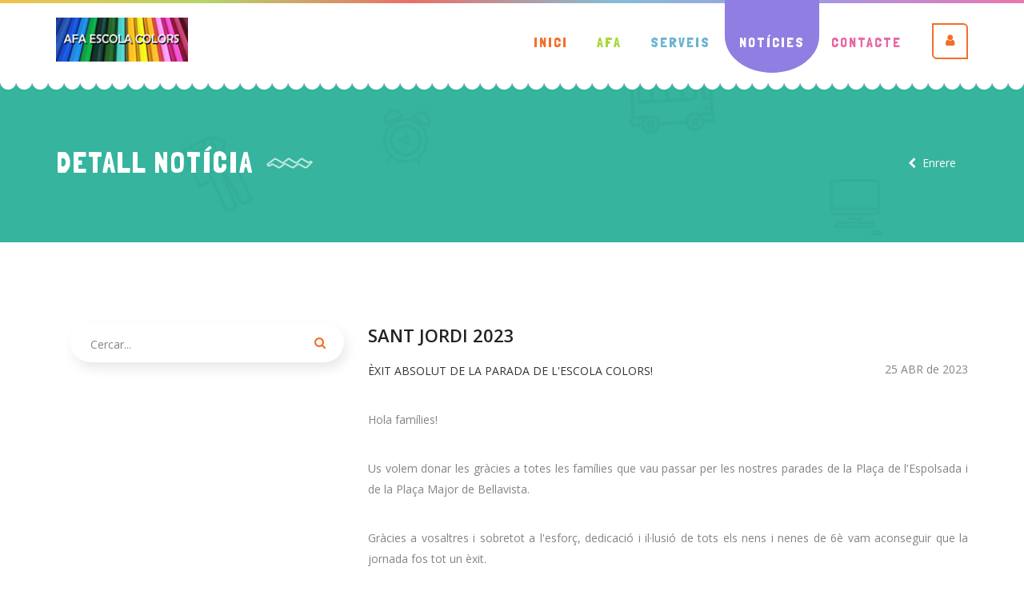

--- FILE ---
content_type: text/html; charset=utf-8
request_url: https://www.afaescolacolors.cat/noticies/detall-noticia/124
body_size: 22804
content:


<!DOCTYPE html>
<html>

<head><meta charset="utf-8" /><meta http-equiv="X-UA-Compatible" content="IE=edge" /><meta name="viewport" content="width=device-width, initial-scale=1" /><title>
	Detall notícia
</title><meta name="robots" content="NOINDEX,NOFOLLOW" /><link href="../../plugins/jquery-ui/jquery-ui.min.css" rel="stylesheet" /><link href="../../plugins/bootstrap/css/bootstrap.min.css" rel="stylesheet" /><link href="../../plugins/font-awesome/css/font-awesome.min.css" rel="stylesheet" /><link href="../../plugins/owl-carousel/owl.carousel.min.css" rel="stylesheet" media="screen" /><link href="../../plugins/fancybox/jquery.fancybox.pack.css" rel="stylesheet" type="text/css" /><link href="../../plugins/isotope/isotope.min.css" rel="stylesheet" type="text/css" /><link rel="stylesheet" type="text/css" href="../../plugins/selectbox/select_option1.css" /><link href="https://fonts.googleapis.com/css?family=Londrina+Solid|Open+Sans:300,400,600,700" rel="stylesheet" /><link href="../../css/style.css" rel="stylesheet" /><link id="option_color" href="../../css/default.css" rel="stylesheet" /><link href="../../imagenes/LogoAFA.png" rel="shortcut icon" />

    <!-- HTML5 shim and Respond.js for IE8 support of HTML5 elements and media queries -->
    <!-- WARNING: Respond.js doesn't work if you view the page via file:// -->
    <!--[if lt IE 9]>
    <script src="https://oss.maxcdn.com/html5shiv/3.7.2/html5shiv.min.js"></script>
    <script src="https://oss.maxcdn.com/respond/1.4.2/respond.min.js"></script>
    <![endif]-->

    <style type="text/css">
        .youtube-player {
            position: relative;
            padding-bottom: 56.23%;
            /* Use 75% for 4:3 videos */
            height: 0;
            overflow: hidden;
            max-width: 100%;
            background: #000;
            margin: 5px;
        }

        .youtube-player iframe {
            position: absolute;
            top: 0;
            left: 0;
            width: 100%;
            height: 100%;
            z-index: 100;
            background: transparent;
        }

        .youtube-player img {
            bottom: 0;
            display: block;
            left: 0;
            margin: auto;
            max-width: 100%;
            width: 100%;
            position: absolute;
            right: 0;
            top: 0;
            border: none;
            height: auto;
            cursor: pointer;
            -webkit-transition: .4s all;
            -moz-transition: .4s all;
            transition: .4s all;
        }

        .youtube-player img:hover {
            -webkit-filter: brightness(75%);
        }

        .youtube-player .play {
            height: 72px;
            width: 72px;
            left: 50%;
            top: 50%;
            margin-left: -36px;
            margin-top: -36px;
            position: absolute;
            background: url("//i.imgur.com/TxzC70f.png") no-repeat;
            cursor: pointer;
        }
    </style>
</head>
<body class="body-wrapper static">
    <form method="post" action="./124" id="form1">
<div class="aspNetHidden">
<input type="hidden" name="__EVENTTARGET" id="__EVENTTARGET" value="" />
<input type="hidden" name="__EVENTARGUMENT" id="__EVENTARGUMENT" value="" />
<input type="hidden" name="__VIEWSTATE" id="__VIEWSTATE" value="/[base64]" />
</div>

<script type="text/javascript">
//<![CDATA[
var theForm = document.forms['form1'];
if (!theForm) {
    theForm = document.form1;
}
function __doPostBack(eventTarget, eventArgument) {
    if (!theForm.onsubmit || (theForm.onsubmit() != false)) {
        theForm.__EVENTTARGET.value = eventTarget;
        theForm.__EVENTARGUMENT.value = eventArgument;
        theForm.submit();
    }
}
//]]>
</script>


<script src="/WebResource.axd?d=QwrFfM-JigUEf25_fZFeYX8fFN4yqXyTjSYWUQw_b3ydMubEKvF1hLPWA5xVaYeQrdOTYEMyWQnOEu9L_UE-6h8oliCNQOu43t9ElB-pRLA1&amp;t=638246377725129360" type="text/javascript"></script>


<script src="/ScriptResource.axd?d=iHkA8Q4Z5C7e7kzUwtgjjfj-PsyT-Rci4RMXhV_FZBeUbgVxQgR9F7IFq-XJpc0QLCAZHNkOqOfPvmOwKHVeBXYMgG_CTj-EXxvmWmZ0APuoAAFL_pn8YaKVX7YYBdhIxeAybe9TdjZGrPrHM6Bi5A2&amp;t=ffffffffdd783992" type="text/javascript"></script>
<script type="text/javascript">
//<![CDATA[
if (typeof(Sys) === 'undefined') throw new Error('Error al cargar el marco de trabajo de cliente ASP.NET Ajax.');
//]]>
</script>

<script src="/ScriptResource.axd?d=YKZXExEz64vrjKwDc5fFGz--zDzF3SSm1JZ1u3FD7LVNDNlXsu7-TbTI1hSlVm35_W0IxgnMFzhfy4cTZfudRgfdmDIZgOUCUtkTz2_Fo1lJTBLK5d6l6tR2R3ZPEjvdo67Aa02t6oCJLaTP8eYlfg2&amp;t=ffffffffdd783992" type="text/javascript"></script>
<div class="aspNetHidden">

	<input type="hidden" name="__VIEWSTATEGENERATOR" id="__VIEWSTATEGENERATOR" value="FC44E822" />
</div>
    <script type="text/javascript">
//<![CDATA[
Sys.WebForms.PageRequestManager._initialize('scm', 'form1', [], [], [], 90, '');
//]]>
</script>


    <div class="main-wrapper">

        <header id="pageTop" class="header-wrapper">
            <!-- COLOR BAR -->
            <div class="container-fluid color-bar clearfix">
                <div class="row">
                    <div class="col-xs-12"></div>
                </div>
            </div>

            <!-- NAVBAR -->
            <nav id="menuBar" class="navbar navbar-default lightHeader " role="navigation">
                <div class="container">
                    <!-- Brand and toggle get grouped for better mobile display -->
                    <div class="navbar-header">
                    <button type="button" class="navbar-toggle" data-toggle="collapse" data-target=".navbar-ex1-collapse">
                        <span class="sr-only">Toggle navigation</span>
                        <span class="icon-bar"></span>
                        <span class="icon-bar"></span>
                        <span class="icon-bar"></span>
                    </button>
                    <a class="navbar-brand" href="../../inici"><img src="../../imagenes/LogoAMPA.jpg" alt="AFA Escola Colors"></a>
                    </div>

                    <!-- Collect the nav links, forms, and other content for toggling -->
                    <div class="collapse navbar-collapse navbar-ex1-collapse">
                        <ul class="nav navbar-nav navbar-right">
                            <li class="color-1">
                                <a href="../../inici"> <span>Inici</span> </a>
                            </li>
                        
                            <li class="dropdown singleDrop color-3">
                                <a href="javascript:void(0)" class="dropdown-toggle" data-toggle="dropdown" role="button" aria-haspopup="true" aria-expanded="false"><span>AFA</span></a>
                                <ul class="dropdown-menu dropdown-menu-left">
                                    <li class=""><a href="../../benvinguts">Benvinguda</a></li>
                                    <li class=""><a href="../../qui-som">Què fem</a></li>
                                    <li class=""><a href="../../junta-directiva">Junta directiva</a></li>
                                    <li class=""><a href="../../projecte-afa">Projecte</a></li>
                                    <li class=""><a href="../../documents-afa">Documents</a></li>
                                </ul>
                            </li>

                            <li class="dropdown singleDrop color-4">
                                <a href="javascript:void(0)" class="dropdown-toggle" data-toggle="dropdown" role="button" aria-haspopup="true" aria-expanded="false"><span>Serveis</span></a>
                                <ul class="dropdown-menu dropdown-menu-left">
                                    <li class=""><a href="../../informacio-activitats-extraescolars/0-0-x-11111">Extraescolars i Tallers</a></li>
                                    <li hidden class=""><a href="../../informacio-cursa/x-11111">Cursa</a></li>
                                    <li class=""><a href="../../serveis-acollida">Acollida</a></li>
                                    <li class=""><a href="../../serveis-menjador">Menjador</a></li>
                                    <li class=""><a href="../../projectes">Activitats</a></li>
                                    <li class=""><a href="../../preguntes-frequents">Preguntes freqüents</a></li>
                                </ul>
                            </li>

                            <li class="color-5 active">
                                <a href="../../noticies/t-t"> <span>Notícies</span> </a>
                            </li>

                            <li class="color-6">
                                <a href="../../contacte"> <span>Contacte</span> </a>
                            </li>
                        </ul>
                    </div>

                    <div class="cart-dropdown">
                        <a href="../../area-privada-families" class="shop-cart">
                            <i class="fa fa-user" aria-hidden="true"></i>
                        </a>
                    </div>
                </div>
            </nav>
        </header>

        <section class="clearfix page-title-section">
            <div class="container">
                <div class="row">
                    <div class="col-sm-6 col-xs-12">
                        <div class="page-title">
                            <h2><span class="title-about">Detall notícia</span><svg xmlns="http://www.w3.org/2000/svg" width="60" height="16" viewBox="0 0 60 16"><path class="shape-color-7" fill="none" stroke="" stroke-width="2" d="M58.35 6.285c-1.936 1.841-6.788 6.566-6.788 6.566s-.925 1.556-3.394 0c-2.469-1.555-5.939-3.226-5.939-3.226s-1.764-.743-2.546 0c-1.342 1.275-4.242 3.226-4.242 3.226s-.4 1.436-3.394 0c-2.994-1.435-5.94-3.226-5.94-3.226s-1.898-1.423-3.393 0c-1.81 1.721-4.243 3.226-4.243 3.226s-1.228 1.436-3.394 0c-2.166-1.435-5.939-3.226-5.939-3.226s-.588-1.055-1.697 0c-2.499 2.376-4.243 1.501-4.243 1.501L2.35 9.512l8.485-6.453s1.123-.844 2.545 0c1.422.843 6.788 4.033 6.788 4.033s1.098 1.376 2.546 0c1.389-1.321 5.09-4.033 5.09-4.033s1.447-1.204 2.546 0c1.099 1.203 6.788 4.033 6.788 4.033s1.554.942 2.545 0l3.394-3.227s1.644-2.37 3.394-.806c1.751 1.562 6.788 4.033 6.788 4.033s3.285-.702 4.242-1.614"/></svg></h2>
                        </div>
                    </div>
                    <div class="col-sm-6 col-xs-12">
                        <ol class="breadcrumb breadcrumb-custom">
                            <li><a href="javascript: window.history.back()"><i class="fa fa-chevron-left"></i>&nbsp;&nbsp;Enrere</a></li>
                        </ol>
                    </div>
                </div>
            </div>
        </section>

        <section class="clearfix">
	        <div class="container">
		        <div class="row">
			        <div class="col-sm-8 col-sm-push-4 col-xs-12">
				        <div class="blog-single">
                            
					        
                            <h2><span id="spTit">SANT JORDI 2023</span></h2>

                            <span class="posted_on pull-right">25 ABR de 2023</span>

                            <p><span id="spCab" style="color:#333">&#200;XIT ABSOLUT DE LA PARADA DE L&#39;ESCOLA COLORS!</span></p>
					        					        
                            <div id="divDesc">
                                <p style="text-align:justify">Hola fam&iacute;lies!</p>

<p style="text-align:justify">Us volem donar les gr&agrave;cies a totes les fam&iacute;lies que vau passar per les nostres parades de la Pla&ccedil;a de l&#39;Espolsada i de la Pla&ccedil;a Major de Bellavista.</p>

<p style="text-align:justify">Gr&agrave;cies a vosaltres i sobretot a l&#39;esfor&ccedil;, dedicaci&oacute; i il&middot;lusi&oacute; de tots els nens i nenes de 6&egrave; vam aconseguir que la jornada fos tot un &egrave;xit.</p>

<p style="text-align:justify">Vam omplir els carrers de roses, llibres i detalls que els nostres alumnes portaven setmanes preparant.&nbsp;</p>

<p style="text-align:center"><img alt="" src="https://www.afaescolacolors.cat/upload/fotos/noticias/20230425111425902.jpg" style="border-style:solid; border-width:1px; height:263px; width:350px" /></p>

<p style="text-align:center"><img alt="" src="https://www.afaescolacolors.cat/upload/fotos/noticias/20230425111434305.jpg" style="border-style:solid; border-width:1px; height:263px; width:350px" /></p>

<p style="text-align:justify">Volem aprofitar per donar les gr&agrave;cies a l&#39;Ajuntament de Les Franqueses del Vall&egrave;s pel suport i les facilitats donades i felicitar-los tamb&eacute; per les activitats proposades.</p>

<p style="text-align:justify">Junts fem escola. Junts fem poble.</p>

<p>AFA ESCOLA COLORS</p>

<p>&nbsp;</p>

                            </div>

                            <hr />

                            <ul class="list-inline list-blog-single">
						        <li><i class="fa fa-user" aria-hidden="true"></i><a><span id="spCat">Activitats</span></a></li>
						        <li><i class="fa fa-comments-o" aria-hidden="true"></i><a><span id="spNlei">1221 veces</span> L'han llegit</a></li>
					        </ul>
					        
					        <ul class="list-inline list-social-color">
						        <li><a href="#" class="bg-color-2"><i class="fa fa-twitter" aria-hidden="true"></i></a></li>
						        <li><a href="#" class="bg-color-3"><i class="fa fa-linkedin" aria-hidden="true"></i></a></li>
						        <li><a href="#" class="bg-color-1"><i class="fa fa-facebook" aria-hidden="true"></i></a></li>
						        <li><a href="#" class="bg-color-5"><i class="fa fa-skype" aria-hidden="true"></i></a></li>
						        <li><a href="#" class="bg-color-6"><i class="fa fa-pinterest-p" aria-hidden="true"></i></a></li>
					        </ul>
				        </div>
			        </div>

                    <div class="col-sm-4 col-sm-pull-8 col-xs-12">
				        <aside class="pull-right">
					        <div class="input-group search-field">
						        <input type="text" class="form-control" placeholder="Cercar..." aria-describedby="basic-addon2">
						        <button type="button" class="input-group-addon" id="basic-addon2"><i class="fa fa-search" aria-hidden="true"></i></button>
					        </div>
					        
					        
                            
				        </aside>
			        </div>
		        </div>
	        </div>
        </section>

        <footer>
            <div class="clearfix footer-info">
                <div class="container">
                    <div class="row">
                        <div class="col-sm-5 col-xs-12">
                            <div class="footer-inner" style="margin-bottom:60px">
                                <h4>Contacte</h4>
                                <p>
                                    Benvingut a la web de l'AFA de l'Escola Colors.
                                    <br />
                                    Pots trobar-nos en:
                                </p>
                                <ul class="list-unstyled list-address">
                                    <li><i class="fa fa-map-marker" aria-hidden="true"></i> Carrer Valldoriolf, 2, 08520 Bellavista, BARCELONA</li>
                                    <li><i class="fa fa-phone" aria-hidden="true"></i> Telèfon +93 849 72 22</li>
                                    <li><i class="fa fa-envelope" aria-hidden="true"></i> <a href="mailto:afaescolacolors@gmail.com" target="_top">afaescolacolors@gmail.com</a></li>
                                    
                                </ul>
                            </div>
                        </div>
                        <div class="col-sm-4 col-xs-12">
                            <div class="footer-inner" style="margin-bottom:60px">
                                <h4>Xarxes Socials</h4>
                                <ul class="list-inline list-social-color">
						            
						            
						            <li><a href="https://www.instagram.com/afaescolacolors?utm_source=qr&igsh=MWxsODV0NGFlc2pweg==" class="bg-color-6" target="_blank"><i class="fa fa-instagram" aria-hidden="true"></i></a></li>
					            </ul>

                                <div style="margin-top:40px">
                                    <a href="../../inici" class="footer-logo"><img src="../../imagenes/LOGOAMPAPETIT.jpg" class="img-responsive" alt="AFA Escola Colors"></a>
                                </div>
                            </div>
                        </div>
                        <div class="col-sm-3 col-xs-12">
                            <div class="footer-inner" style="margin-bottom:60px">
                                <h4>Serveis</h4>
                                <ul class="list-unstyled list-link">
                                    <li><i class="fa fa-angle-double-right" aria-hidden="true"></i><a href="../../informacio-activitats-extraescolars/0-0-x-11111">Extraescolars i Tallers</a></li>
                                    <li><i class="fa fa-angle-double-right" aria-hidden="true"></i><a href="../../serveis-acollida">Acollida</a></li>
                                    <li><i class="fa fa-angle-double-right" aria-hidden="true"></i><a href="../../serveis-menjador">Menjador</a></li>
                                    
                                    
                                </ul>
                            </div>
                        </div>
                    </div>
                </div>
            </div>

            <div class="clearfix copyRight">
                <div class="container">
                    <div class="row">
                        <div class="col-sm-push-6 col-sm-6 col-xs-12">
                            Veure <a id="lnkPriv" href="../../politica-de-privacidad"><span>Avís Legal i Política de Privacitat</span></a>
                        </div>
                        <div class="col-sm-pull-6 col-sm-6 col-xs-12">
                            <p>AFA Escola Colors</p>
                        </div>
                    </div>
                </div>
            </div>
        </footer>
    </div>

    <div class="scrolling">
        <a href="#pageTop" class="backToTop hidden-xs" id="backToTop"><i class="fa fa-arrow-up" aria-hidden="true"></i></a>
    </div>

    <script src="../../plugins/jquery/jquery.min.js"></script>
    <script src="../../plugins/jquery-ui/jquery-ui.min.js"></script>
    <script src="../../plugins/bootstrap/js/bootstrap.min.js"></script>
    <script src="../../plugins/owl-carousel/owl.carousel.min.js"></script>
    <script src="../../plugins/fancybox/jquery.fancybox.pack.js"></script>
    <script src="../../plugins/isotope/isotope.min.js"></script>
    <script src="../../plugins/isotope/isotope-triger.min.js"></script>
    <script src="../../plugins/countdown/jquery.syotimer.js"></script>
    <script src="../../plugins/selectbox/jquery.selectbox-0.1.3.min.js"></script>
    <script src="../../plugins/smoothscroll/SmoothScroll.min.js"></script>
    <script src="../../js/custom.js"></script>

    <script src="../../js/pdfThumbnails.js" data-pdfjs-src="../../build/pdf.js"></script>

    <script>
        document.addEventListener("DOMContentLoaded",
     function () {
         var div, n,
     v = document.getElementsByClassName("youtube-player");
         for (n = 0; n < v.length; n++) {
             div = document.createElement("div");
             div.setAttribute("data-id", v[n].dataset.id);
             div.innerHTML = labnolThumb(v[n].dataset.id);
             div.onclick = labnolIframe;
             v[n].appendChild(div);
         }
     });

        function labnolThumb(id) {
            var thumb = '<img src="https://i.ytimg.com/vi/ID/hqdefault.jpg">',
     play = '<div class="play"></div>';
            return thumb.replace("ID", id) + play;
        }

        function labnolIframe() {
            var iframe = document.createElement("iframe");
            var embed = "https://www.youtube.com/embed/ID?autoplay=1";
            iframe.setAttribute("src", embed.replace("ID", this.dataset.id));
            iframe.setAttribute("frameborder", "0");
            iframe.setAttribute("allowfullscreen", "1");
            this.parentNode.replaceChild(iframe, this);
        } 
    </script>

    </form>
</body>
</html>


--- FILE ---
content_type: text/css
request_url: https://www.afaescolacolors.cat/css/style.css
body_size: 110143
content:
/* ====== index =====
1. COMMON
2. UI KIT
	2.1 LIST ITEM
	2.2 FORM
	2.3 BUTTON
	2.4 PAGE TITLE
	2.5 PAGINATION
	2.6 ACCORDION
	2.7 RADIO BUTTON
	2.8 RANGE SLIDER
3. HEADER
	3.1 TOP COLOR BAR
	3.2 TOP INFO BAR
	3.3 HEADER TRANSPARENT
	3.4 LIGHT HEADER
4. FOOTER
	4.1 FOOTER INFO
	4.2 COPY RIGHT
5. HOME
	5.1 NEWS SECTION
	5.2 TESTIMONIALS SECTION
	5.3 TEACHERS SECTION
	5.4 ABOUT SECTION
	5.5 CALL TO ACTION SECTION
	5.6 SERVICES SECTION
	5.7 CLASS SECTION
	5.8 GALLERY SECTION
	5.9 BANNER SECTION
6. Class
7. Blog
8. EXTRA
	8.1 ERROR SECTION
	8.2 TEACHERS PAGE SECTION
	8.3 COMMING SOON SECTION
	8.4 CONTACT SECTION
	8.5 EVENT DETAILS SECTION
	8.6 PHOTO GALLERY SECTION
	8.7 PRODUCT DETAILS SECTION
	8.8 COURSE COUNTER
	8.9 CHECKOUT SECTION
	8.10 CART SECTION
9. RTL VERSION

===================== */
/*=== MIXINS ===*/
/*=== VARIABLES ===*/
/*=== MEDIA QUERY ===*/
* {
  outline: 0;
  margin: 0;
  padding: 0;
}

html, * {
  text-rendering: optimizeLegibility;
  -webkit-font-smoothing: antialiased;
  -moz-osx-font-smoothing: grayscale;
}

body {
  font-family: 'Open Sans', sans-serif;
  font-size: 14px;
  line-height: 21px;
  color: #848484;
  font-weight: 400;
  direction: ltr;
}

ul {
  margin: 0;
  padding: 0;
}

ul li {
  list-style-type: none;
}

p {
  color: #848484;
  font-weight: 400;
  margin-bottom: 15px;
}

@media (min-width: 320px) {
  p {
    font-size: 13px;
    line-height: 23px;
    margin-bottom: 25px;
  }
}

@media (min-width: 768px) {
  p {
    font-size: 14px;
    line-height: 26px;
    margin-bottom: 25px;
  }
}

h1, h2, h3, h4, h5 {
  font-family: 'Londrina Solid', cursive;
  text-transform: uppercase;
  margin-top: 0;
  color: #222222;
  letter-spacing: 2px;
}

h2 {
  font-size: 19px;
  margin-bottom: 25px;
  line-height: 33px;
}

@media (min-width: 480px) {
  h2 {
    font-size: 24px;
  }
}

h3 {
  font-size: 15px;
  margin-bottom: 15px;
}

@media (min-width: 480px) {
  h3 {
    font-size: 18px;
    margin-bottom: 20px;
  }
}

@media (min-width: 768px) {
  h3 {
    font-size: 15px;
    margin-bottom: 15px;
  }
}

@media (min-width: 992px) {
  h3 {
    font-size: 18px;
    margin-bottom: 20px;
  }
}

h3 a {
  text-transform: none;
  color: #222222;
}

h3 a:hover {
  color: #f26f29;
}

h4 {
  font-size: 18px;
  margin-bottom: 20px;
  text-transform: none;
}

h5 {
  font-size: 14px;
  text-transform: none;
}

/*=== 1.COMMON ===*/
.container {
  position: relative;
  width: 100%;
}

@media (min-width: 480px) {
  .container {
    width: 450px;
  }
}

@media (min-width: 768px) {
  .container {
    width: 750px;
  }
}

@media (min-width: 992px) {
  .container {
    width: 970px;
  }
}

@media (min-width: 1200px) {
  .container {
    width: 1170px;
  }
}

a {
  color: #f26f29;
  text-decoration: none;
  transition: all 0.3s ease-in-out;
}

a:hover, a:focus {
  outline: 0;
  text-decoration: none;
}

.main-wrapper {
  position: relative;
}

body.bodyColor.default {
  background-color: #f5f5f5;
}

body.bodyColor.pattern-01 {
  background-image: url("../img/patterns/001.png");
  background-repeat: repeat;
  background-attachment: fixed;
  background-position: center;
}

body.bodyColor.pattern-02 {
  background-image: url("../img/patterns/002.png");
  background-repeat: repeat;
  background-attachment: fixed;
  background-position: center;
}

body.bodyColor.pattern-03 {
  background-image: url("../img/patterns/003.png");
  background-repeat: repeat;
  background-attachment: fixed;
  background-position: center;
}

body.bodyColor.pattern-04 {
  background-image: url("../img/patterns/004.png");
  background-repeat: repeat;
  background-attachment: fixed;
  background-position: center;
}

body.bodyColor.pattern-06 {
  background-image: url("../img/patterns/006.png");
  background-repeat: repeat;
  background-attachment: fixed;
  background-position: center;
}

body.bodyColor.pattern-07 {
  background-image: url("../img/patterns/007.png");
  background-repeat: repeat;
  background-attachment: fixed;
  background-position: center;
}

body.bodyColor.pattern-05 {
  background-image: url("../img/patterns/005.png");
  background-repeat: repeat;
  background-attachment: fixed;
  background-position: center;
}

body.bodyColor.wrapper {
  margin: 0 auto;
  box-shadow: 1px 2px 4px rgba(0, 0, 0, 0.1);
}

@media (min-width: 480px) {
  body.bodyColor.wrapper {
    max-width: 450px;
  }
}

@media (min-width: 768px) {
  body.bodyColor.wrapper {
    max-width: 750px;
  }
}

@media (min-width: 992px) {
  body.bodyColor.wrapper {
    max-width: 970px;
  }
}

@media (min-width: 1200px) {
  body.bodyColor.wrapper {
    max-width: 1170px;
  }
}

@media (min-width: 480px) {
  body.bodyColor .header-wrapper {
    max-width: 450px;
  }
}

@media (min-width: 768px) {
  body.bodyColor .header-wrapper {
    max-width: 750px;
  }
}

@media (min-width: 992px) {
  body.bodyColor .header-wrapper {
    max-width: 970px;
  }
}

@media (min-width: 1200px) {
  body.bodyColor .header-wrapper {
    max-width: 1170px;
  }
}

@media (min-width: 480px) {
  body.bodyColor .color-bar {
    max-width: 450px;
  }
}

@media (min-width: 768px) {
  body.bodyColor .color-bar {
    max-width: 750px;
  }
}

@media (min-width: 992px) {
  body.bodyColor .color-bar {
    max-width: 970px;
  }
}

@media (min-width: 1200px) {
  body.bodyColor .color-bar {
    max-width: 1170px;
  }
}

body.bodyColor #menuBar.bb-fixed-header {
  right: auto;
  left: auto;
  top: 3px;
}

@media (min-width: 480px) {
  body.bodyColor #menuBar.bb-fixed-header {
    max-width: 450px;
    width: 100%;
  }
}

@media (min-width: 768px) {
  body.bodyColor #menuBar.bb-fixed-header {
    max-width: 750px;
  }
}

@media (min-width: 992px) {
  body.bodyColor #menuBar.bb-fixed-header {
    max-width: 970px;
  }
}

@media (min-width: 1200px) {
  body.bodyColor #menuBar.bb-fixed-header {
    max-width: 1170px;
  }
}

body.static #menuBar.bb-fixed-header {
  display: none;
}

.form-control {
  border: none;
  height: 50px;
  font-size: 13px;
  color: #848484;
  border-radius: 6px;
}

.form-control::-webkit-input-placeholder {
  color: #848484;
}

.form-control::-moz-placeholder {
  color: #848484;
}

.form-control:-ms-input-placeholder {
  color: #848484;
}

.form-control:-moz-placeholder {
  color: #848484;
}

.form-control:focus {
  box-shadow: none;
  border-color: transparent;
}

::-moz-selection {
  background-color: #f26f29;
  color: #ffffff;
}

::selection {
  background-color: #f26f29;
  color: #ffffff;
}

.color-1 {
  color: #f26f29;
}

.bg-color-1 {
  background-color: #f26f29;
}

.border-color-1 {
  border-color: #f26f29;
}

.shape-color-1 {
  stroke: #f26f29;
}

.color-2 {
  color: #ffba06;
}

.bg-color-2 {
  background-color: #ffba06;
}

.border-color-2 {
  border-color: #ffba06;
}

.shape-color-2 {
  stroke: #ffba06;
}

.color-3 {
  color: #a9d63b;
}

.bg-color-3 {
  background-color: #a9d63b;
}

.border-color-3 {
  border-color: #a9d63b;
}

.shape-color-3 {
  stroke: #a9d63b;
}

.color-4 {
  color: #6ab3d1;
}

.bg-color-4 {
  background-color: #6ab3d1;
}

.border-color-4 {
  border-color: #6ab3d1;
}

.shape-color-4 {
  stroke: #6ab3d1;
}

.color-5 {
  color: #907ee2;
}

.bg-color-5 {
  background-color: #907ee2;
}

.border-color-5 {
  border-color: #907ee2;
}

.shape-color-5 {
  stroke: #907ee2;
}

.color-6 {
  color: #e868a7;
}

.bg-color-6 {
  background-color: #e868a7;
}

.border-color-6 {
  border-color: #e868a7;
}

.shape-color-6 {
  stroke: #e868a7;
}

.shape-color-7 {
  stroke: rgba(255, 255, 255, 0.7);
}

section, footer {
  display: block;
  width: 100%;
  float: left;
  padding: 50px 0;
  background-color: #ffffff;
}

@media (min-width: 768px) {
  section, footer {
    padding: 100px 0;
  }
}

.section-title {
  text-align: center;
  margin: 0 0 50px 0;
}

.section-title h2 {
  margin: 0;
  color: #f26f29;
  font-size: 37px;
  display: -webkit-box;
  display: -ms-flexbox;
  display: flex;
  -webkit-box-pack: center;
      -ms-flex-pack: center;
          justify-content: center;
  -webkit-box-align: center;
      -ms-flex-align: center;
          align-items: center;
}

.section-title .title-text {
  padding: 0 15px;
}

.section-title .shape {
  width: 56px;
  height: 11px;
}

.section-title.section-title-alt h2 {
  color: #fff;
}

.section-title.section-space {
  margin: 0 0 35px 0;
}

.shape-roatet {
  -webkit-transform: rotateX(0deg) rotateY(180deg) rotateZ(0deg);
  transform: rotateX(0deg) rotateY(180deg) rotateZ(0deg);
}

aside {
  width: 100%;
}

@media (min-width: 992px) {
  aside {
    width: 95%;
  }
}

.ml15 {
  margin-left: 15px;
}

.mr15 {
  margin-right: 15px;
}

.mb30 {
  margin-bottom: 30px;
}

.table-curved {
  border-collapse: separate;
  border: solid #e5e5e5 1px;
  border-radius: 6px;
  border-left: 0px;
  border-top: 0px;
}

.table-curved > thead:first-child > tr:first-child > th {
  border-bottom: 0px;
  border-top: 0;
}

.table-curved > thead:first-child > tr > th:first-child {
  border-left: 1px solid #ffba06;
}

.table-curved > thead:first-child > tr > th:last-child {
  border-right: 1px solid #e868a7;
}

.table-curved td, .table-curved th {
  border-left: 1px solid #e5e5e5;
  border-top: 1px solid #e5e5e5;
}

.table-curved > :first-child > :first-child > :first-child {
  border-radius: 6px 0 0 0;
}

.table-curved > :first-child > :first-child > :last-child {
  border-radius: 0 6px 0 0;
}

.table-curved > :last-child > :last-child > :first-child {
  border-radius: 0 0 0 6px;
}

.table-curved > :last-child > :last-child > :last-child {
  border-radius: 0 0 6px 0;
}

/*=== 2. UI KIT ===*/
/*=== 2.1 LIST ITEM ===*/
.list-address li {
  margin: 0 0 15px 0;
  color: #c9d6df;
}

.list-address li i.fa {
  width: 29px;
  text-align: left;
  color: #f26f29;
}

.list-address li a {
  color: #c9d6df;
  text-decoration: none;
}

.list-link li {
  margin: 0 0 15px 0;
}

.list-link li a {
  color: #c9d6df;
}

.list-link li i.fa {
  color: #c9d6df;
  margin: 0 10px 0 0;
}

.list-social {
  text-align: center;
  margin: 0 0 25px 0;
}

@media (min-width: 768px) {
  .list-social {
    text-align: right;
    margin: 0;
  }
}

.list-social li {
  padding: 0 20px;
}

.list-social li a {
  font-size: 14px;
  color: #ffffff;
}

.list-social li a:hover {
  color: #f26f29;
}

.list-card li i.fa {
  font-size: 14px;
  color: #f26f29;
  margin: 0 5px 0 0;
}

.list-card li a {
  color: #848484;
  font-size: 14px;
}

.list-card li a:hover {
  color: #848484;
}

.list-teacher-social {
  padding: 17px;
  border-radius: 50px;
  background-color: #f26f29;
  margin: 0 0 30px 0;
  box-shadow: 15px 15px 15px rgba(39, 49, 67, 0.13);
}

.list-teacher-social li {
  border-right: 1px solid rgba(255, 255, 255, 0.3);
}

.list-teacher-social li:last-child {
  border: none;
}

.list-teacher-social li a {
  color: #ffffff;
  padding: 0 10px;
}

.list-card-item {
  display: -webkit-box;
  display: -ms-flexbox;
  display: flex;
  -webkit-box-pack: justify;
      -ms-flex-pack: justify;
          justify-content: space-between;
  padding: 15px 0;
  border-top: 1px solid #e5e5e5;
}

.list-card-item li {
  width: 33.33%;
  border-right: 1px solid #e5e5e5;
}

.list-card-item li:last-child {
  border: none;
}

.list-card-item .card-price {
  font-weight: 600;
  color: #f26f29;
  font-size: 18px;
}

.list-sidebar {
  margin: 0;
  padding: 0;
}

@media (min-width: 992px) {
  .list-sidebar {
    padding: 0 15px;
  }
}

.list-sidebar li {
  border: none;
  border-bottom: 1px solid #e5e5e5;
  padding: 20px 0;
  margin: 0;
  display: block;
  color: #222222;
  font-size: 15px;
  text-transform: none;
}

.list-sidebar li a {
  color: #222222;
}

.list-sidebar li:last-child {
  border-bottom: none;
}

.list-sidebar li span {
  color: #848484;
  font-size: 14px;
}

.list-sidebar li i.fa {
  width: 33px;
}

.list-panel li {
  padding: 15px 0;
}

.list-panel li a {
  display: -webkit-box;
  display: -ms-flexbox;
  display: flex;
  -webkit-box-pack: start;
      -ms-flex-pack: start;
          justify-content: flex-start;
  -webkit-box-align: center;
      -ms-flex-align: center;
          align-items: center;
}

.list-panel li a:hover .list-title-info {
  color: #f26f29;
}

.list-panel li a:hover .list-title-info small {
  color: #848484;
}

.list-image {
  margin: 0 20px 0 0;
  border-radius: 6px;
}

.list-image img {
  border-radius: 6px;
}

.list-title-info {
  color: #222222;
}

.list-title-info small {
  display: block;
  font-size: 12px;
  color: #848484;
  margin-top: 5px;
}

/*=== 2.2 FORM ===*/
.form-footer .form-control {
  background-color: rgba(255, 255, 255, 0.07);
  padding-left: 20px;
  border-radius: 0 10px;
  color: #c9d6df;
}

.form-footer .form-control::-webkit-input-placeholder {
  color: #c9d6df;
}

.form-footer .form-control::-moz-placeholder {
  color: #c9d6df;
}

.form-footer .form-control:-ms-input-placeholder {
  color: #c9d6df;
}

.form-footer .form-control:-moz-placeholder {
  color: #c9d6df;
}

.form-footer .form-group {
  margin: 0 0 20px 0;
}

.search-field {
  display: -webkit-box;
  display: -ms-flexbox;
  display: flex;
  -webkit-box-pack: justify;
      -ms-flex-pack: justify;
          justify-content: space-between;
  padding: 10px 25px;
  border-radius: 25px;
  background-color: #ffffff;
  box-shadow: 4px 8px 14px rgba(39, 49, 67, 0.1);
  height: 50px;
  margin-bottom: 50px;
}

.search-field .form-control {
  border: none;
  box-shadow: none;
  height: 34px;
  padding: 0;
  font-size: 14px;
}

.search-field .input-group-addon {
  background-color: transparent;
  border: none;
  color: #f26f29;
  font-size: 15px;
}

.form-style .form-group {
  position: relative;
  margin-bottom: 0;
}

.form-style i.fa {
  position: absolute;
  top: 18px;
  right: 18px;
}

.form-style .form-control {
  border: 1px solid #e5e5e5;
  border-radius: 10px;
  box-shadow: none;
  padding: 10px 36px 10px 18px;
  font-size: 14px;
  color: #848484;
}

.form-style textarea.form-control {
  height: 190px;
}

.form-style .btn-main {
  width: 175px;
}

.form-field-wrapper {
  display: -webkit-box;
  display: -ms-flexbox;
  display: flex;
  margin: 0 0 30px 0;
}

.form-inner {
  -webkit-box-flex: 1;
      -ms-flex: 1;
          flex: 1;
  display: -webkit-box;
  display: -ms-flexbox;
  display: flex;
  -webkit-box-orient: vertical;
  -webkit-box-direction: normal;
      -ms-flex-direction: column;
          flex-direction: column;
  -webkit-box-pack: justify;
      -ms-flex-pack: justify;
          justify-content: space-between;
}

.formPanel.panel {
  border: 0;
  margin-bottom: 30px;
  border-radius: 7px;
}

.formPanel.panel .panel-heading {
  border-radius: 7px 7px 0 0;
}

.formPanel.panel .panel-heading .panel-title {
  font-size: 24px;
  color: #ffffff;
  text-transform: none;
  font-weight: 700;
  font-family: 'Dosis', sans-serif;
  letter-spacing: 0;
}

.formPanel.panel .panel-heading.bg-color-4 {
  background-color: #6ab3d1;
}

.formPanel.panel .panel-body {
  border: 1px solid #dedede;
  border-top: 0;
  border-radius: 0 0 7px 7px;
}

.formPanel.panel .panel-body .media-list li {
  padding: 10px 0;
  margin: 0;
}

.formPanel.panel .panel-body .media-list li .media-left.iconContent {
  width: 45px;
  height: 45px;
  line-height: 45px;
  text-align: center;
  color: #ffffff;
  border-radius: 100%;
  display: inline-block;
  float: left;
  padding: 0;
  margin-right: 20px;
  font-size: 16px;
}

.formPanel.panel .panel-body .media-list li .media-body.iconContent .media-heading {
  font-family: 'Dosis', sans-serif;
  font-size: 20px;
  font-weight: 700;
}

.formPanel.panel .panel-body .media-list li .media-body.iconContent p {
  font-weight: 600;
  margin-bottom: 0;
}

.formField .form-control {
  height: 50px;
  border-radius: 0 10px;
  color: #222222;
  border: 1px solid  #e4e4e4;
  box-shadow: none;
  margin-bottom: 15px;
}

.formField .btn-primary {
  margin-bottom: 15px;
  padding: 0;
}

.formField .btn-primary:focus {
  outline: 0;
  box-shadow: 0 4px 0 rgba(0, 0, 0, 0.1);
}

.formField .help-block {
  text-align: center;
  margin-bottom: 0;
}

.formField .help-block a:hover {
  color: #a9d63b;
}

/*=== 2.3 BUTTON ===*/
.btn {
  font-family: 'Londrina Solid', cursive;
  height: 50px;
  line-height: 50px;
  text-transform: uppercase;
  letter-spacing: 2px;
  border-radius: 0 10px;
  font-size: 18px;
}

.btn:focus, .btn:active:focus {
  outline: 0;
  box-shadow: none;
}

.btn-main {
  padding: 0;
  color: #ffffff;
  background-color: #f26f29;
}

.btn-main:hover, .btn-main:focus, .btn-main:active:focus {
  color: #ffffff;
}

.btn-shadow {
  box-shadow: 10px 8px 15px rgba(0, 0, 0, 0.1);
  transition: all 0.3s ease-in-out;
}

.btn-shadow:hover, .btn-shadow:focus, .btn-shadow:active:focus {
  box-shadow: 5px 5px 8px rgba(0, 0, 0, 0.1);
}

.backToTop {
  position: fixed;
  bottom: 20px;
  right: 20px;
  width: 50px;
  height: 50px;
  text-align: center;
  line-height: 45px;
  background-color: #f26f29;
  border-radius: 0 6px;
  color: #ffffff;
  display: block;
  font-size: 16px;
  z-index: 100;
  -ms-filter: "progid:DXImageTransform.Microsoft.Alpha(Opacity=$value)";
  filter: alpha(opacity=0);
  -moz-opacity: 0;
  -khtml-opacity: 0;
  opacity: 0;
  transition: all 0.3s ease-in-out;
}

.backToTop:hover, .backToTop:focus, .backToTop:active {
  color: #ffffff;
}

.btn-margin {
  margin: 0 0 50px 0;
}

/*=== 2.4 PAGE TITLE ===*/
.page-title-section {
  background-image: url(../img/background/bg-page-title.jpg);
  background-repeat: no-repeat;
  background-size: cover;
  padding: 50px 0;
}

@media (min-width: 768px) {
  .page-title-section {
    padding: 83px 0;
  }
}

.page-title h2 {
  font-size: 37px;
  color: #ffffff;
  display: -webkit-box;
  display: -ms-flexbox;
  display: flex;
  -webkit-box-align: center;
      -ms-flex-align: center;
          align-items: center;
  margin: 0;
}

.page-title h2 .title-about {
  padding: 0 15px 0 0;
}

.page-title h2 .shape {
  width: 56px;
  height: 11px;
}

.breadcrumb-custom {
  margin-bottom: 0;
  background-color: transparent;
  text-align: right;
  padding: 6px 15px;
  display: none;
}

@media (min-width: 768px) {
  .breadcrumb-custom {
    display: block;
  }
}

.breadcrumb-custom li a, .breadcrumb-custom li.active {
  text-transform: none;
  color: #ffffff;
}

.breadcrumb-custom li + li:before {
  content: "\f105";
  font-family: FontAwesome;
  color: #ffffff;
}

/*=== 2.5 PAGINATION ===*/
.pagination-section {
  padding: 35px 0 100px 0;
}

.pagination-area .pagination {
  text-align: center;
  width: 100%;
  margin: 0;
}

.pagination-area .pagination li {
  display: inline-block;
  padding: 0 5px;
}

.pagination-area .pagination li:first-child a, .pagination-area .pagination li:last-child a {
  border-radius: 100%;
  font-size: 22px;
  line-height: 35px;
}

@media (min-width: 768px) {
  .pagination-area .pagination li:first-child a, .pagination-area .pagination li:last-child a {
    line-height: 45px;
  }
}

.pagination-area .pagination li.active a {
  background-color: #f26f29;
  color: #ffffff;
  border-color: #f26f29;
  box-shadow: 10px 10px 10px rgba(0, 0, 0, 0.12);
}

.pagination-area .pagination a {
  width: 40px;
  height: 40px;
  border-radius: 100%;
  line-height: 39px;
  text-align: center;
  padding: 0;
  font-size: 16px;
  font-weight: 600;
  color: #848484;
  border-color: #e5e5e5;
}

@media (min-width: 768px) {
  .pagination-area .pagination a {
    width: 50px;
    height: 50px;
    line-height: 50px;
  }
}

.pagination-area .pagination a:hover, .pagination-area .pagination a:focus, .pagination-area .pagination a:focus:hover {
  background-color: #f26f29;
  color: #ffffff;
  border-color: #f26f29;
  box-shadow: 10px 10px 10px rgba(0, 0, 0, 0.12);
}

/*=== 2.6 ACCORDION ===*/
.accordion-common .panel {
  margin-bottom: 30px;
  border: none;
}

.accordion-common .panel-heading {
  display: block;
  padding: 14px 20px;
  border-radius: 8px;
  font-weight: 600;
  background-color: #ffffff;
  border: 1px solid #e5e5e5;
  color: #222222;
  text-transform: none;
  position: relative;
  font-family: 'Open Sans', sans-serif;
}

@media (min-width: 320px) {
  .accordion-common .panel-heading {
    font-size: 18px;
  }
}

@media (min-width: 480px) {
  .accordion-common .panel-heading {
    font-size: 20px;
  }
}

.accordion-common .panel-heading:after {
  font-family: FontAwesome;
  font-style: normal;
  speak: none;
  display: inline-block;
  content: '\f106';
  float: right;
  line-height: 1;
  width: 22px;
  font-size: 20px;
  text-align: center;
  position: absolute;
  right: 15px;
}

.accordion-common .panel-heading.collapsed:after {
  font-family: FontAwesome;
  font-style: normal;
  speak: none;
  display: inline-block;
  content: '\f107';
}

.accordion-common .panel-heading span.iconBlock {
  width: 20px;
  height: 20px;
  line-height: 20px;
  text-align: center;
  background-color: transparent;
  color: #848484;
  display: inline-block;
  float: right;
}

.accordion-common .panel-heading span.iconBlock.iconTransparent {
  background-color: transparent;
  box-shadow: none;
  color: #ffffff;
}

.accordion-common .panel-heading.color-2 {
  background-color: #ffba06;
  color: #ffffff;
  border-color: #ffba06;
}

.accordion-common .panel-heading.color-2 span.iconBlock {
  color: #ffffff;
}

.accordion-common .panel-heading.color-1 {
  background-color: #f26f29;
  color: #ffffff;
  border-color: #f26f29;
}

.accordion-common .panel-heading.color-1 span.iconBlock {
  color: #ffffff;
}

.accordion-common .panel-heading.color-6 {
  background-color: #e868a7;
  color: #ffffff;
  border-color: #e868a7;
}

.accordion-common .panel-heading.color-6 span.iconBlock {
  color: #ffffff;
}

.accordion-common .panel-heading.color-4 {
  background-color: #6ab3d1;
  color: #ffffff;
  border-color: #6ab3d1;
}

.accordion-common .panel-heading.color-4 span.iconBlock {
  color: #ffffff;
}

.accordion-common .panel-heading.color-5 {
  background-color: #907ee2;
  color: #ffffff;
  border-color: #907ee2;
}

.accordion-common .panel-heading.color-5 span.iconBlock {
  color: #ffffff;
}

.accordion-common .panel-heading.collapsed.color-2, .accordion-common .panel-heading.defult-color.color-2 {
  background-color: #ffffff;
  color: #ffba06;
  border-color: #e5e5e5;
}

.accordion-common .panel-heading.collapsed.color-2 span.iconBlock, .accordion-common .panel-heading.defult-color.color-2 span.iconBlock {
  color: #848484;
}

.accordion-common .panel-heading.collapsed.color-1, .accordion-common .panel-heading.defult-color.color-1 {
  background-color: #ffffff;
  color: #f26f29;
  border-color: #e5e5e5;
}

.accordion-common .panel-heading.collapsed.color-1 span.iconBlock, .accordion-common .panel-heading.defult-color.color-1 span.iconBlock {
  color: #848484;
}

.accordion-common .panel-heading.collapsed.color-6, .accordion-common .panel-heading.defult-color.color-6 {
  background-color: #ffffff;
  color: #e868a7;
  border-color: #e5e5e5;
}

.accordion-common .panel-heading.collapsed.color-6 span.iconBlock, .accordion-common .panel-heading.defult-color.color-6 span.iconBlock {
  color: #848484;
}

.accordion-common .panel-heading.collapsed.color-4, .accordion-common .panel-heading.defult-color.color-4 {
  background-color: #ffffff;
  color: #6ab3d1;
  border-color: #e5e5e5;
}

.accordion-common .panel-heading.collapsed.color-4 span.iconBlock, .accordion-common .panel-heading.defult-color.color-4 span.iconBlock {
  color: #848484;
}

.accordion-common .panel-heading.collapsed.color-5, .accordion-common .panel-heading.defult-color.color-5 {
  background-color: #ffffff;
  color: #907ee2;
  border-color: #e5e5e5;
}

.accordion-common .panel-heading.collapsed.color-5 span.iconBlock, .accordion-common .panel-heading.defult-color.color-5 span.iconBlock {
  color: #848484;
}

.accordion-common span.separator {
  width: 1px;
  height: 100%;
  background-color: rgba(255, 255, 255, 0.25);
  position: absolute;
  top: 0;
  right: 60px;
}

.accordion-common .panel-body {
  padding: 30px;
  background-color: #ffffff;
  box-shadow: 6px 6px 7px rgba(39, 49, 67, 0.13);
  border-radius: 0 0 8px 8px;
}

.accordion-common .panel-body p {
  margin-bottom: 35px;
}

.accordion-common .panel-body p:last-child {
  margin-bottom: 0;
}

#accordionOne .panel-group .panel .panel-body {
  border-top: none;
}

/*=== 2.7 RADIO BUTTON ===*/
.radio-single {
  margin: 0 0 15px 0;
}

.radio-single input[type="radio"] {
  display: none;
}

.radio-single input[type="radio"] + label {
  color: #848484;
  font-size: 14px;
  font-weight: 400;
  margin: 0;
}

.radio-single input[type="radio"] + label span {
  display: inline-block;
  width: 12px;
  height: 12px;
  margin: -1px 10px 0 0;
  vertical-align: middle;
  cursor: pointer;
  border-radius: 50%;
  border: 1px solid #848484;
  background-color: #ffffff;
}

.radio-single input[type="radio"] + label span {
  background-color: #ffffff;
}

.radio-single input[type="radio"]:checked + label span {
  background-color: #f26f29;
  border-color: #f26f29;
}

.radio-single input[type="radio"] + label span,
.radio-single input[type="radio"]:checked + label span {
  transition: all 0.3s ease-in-out;
}

/*=== 2.8 RANGE SLIDER ===*/
.price-range .progress {
  margin: 20px 0 25px 0;
  height: 4px;
  background-color: #252525;
  position: relative;
  overflow: visible;
}

.price-range .progress .progress-bar {
  background-color: #ffba06;
}

.price-range .progress .bulet {
  width: 16px;
  height: 16px;
  background-color: #ffba06;
  border: 2px solid #ffba06;
  border-radius: 100%;
  border-radius: 100%;
  left: 0px;
  top: -5px;
  position: absolute;
}

.price-range .progress .bulet.next {
  left: 60px;
}

.price-range .priceLabel {
  float: right;
  line-height: 30px;
  color: #253139;
}

@media (min-width: 480px) {
  .price-range .priceLabel {
    font-size: 14px;
  }
}

@media (min-width: 768px) {
  .price-range .priceLabel {
    font-size: 5px;
  }
}

@media (min-width: 992px) {
  .price-range .priceLabel {
    font-size: 14px;
  }
}

.price-range {
  position: relative;
  display: inline-block;
  width: 100%;
  float: left;
  margin-top: 20px;
}

.price-range .price-slider-inner {
  display: block;
  margin: 15px 0 25px 0;
}

.price-range .price-slider-inner .amount-wrapper {
  position: absolute;
  bottom: 14px;
  left: 0;
  font-size: 14px;
  width: 130px;
  color: #666666;
}

.price-range .price-slider-inner .amount-wrapper input {
  background-color: transparent;
  border: 0;
  width: 28%;
  font-size: 14px;
  color: #848484;
  font-weight: 400;
  text-align: right;
}

.price-range .price-slider-inner .ui-widget-content {
  background: none;
  border: 0;
  background-color: #e5e5e5;
  height: 5px;
  clear: both;
  border-radius: 0;
  border-radius: 2px;
  margin: 0 5px 0 9px;
}

.price-range .price-slider-inner .ui-widget-content .ui-slider-range {
  background-color: #f26f29;
  border: none;
  border-radius: 0;
}

.price-range .price-slider-inner .ui-widget-content .ui-slider-handle {
  border-radius: 100%;
  background: none;
  border: 2px solid #f26f29;
  background-color: #ffffff;
  top: -7px;
  width: 19px;
  height: 19px;
  outline: none;
  box-shadow: 0 3px 7px rgba(39, 49, 67, 0.19);
}

@media (min-width: 320px) {
  .price-range .btn-main {
    padding: 0 21px;
  }
}

@media (min-width: 768px) {
  .price-range .btn-main {
    padding: 0 16px;
    height: 45px;
    line-height: 45px;
  }
}

@media (min-width: 992px) {
  .price-range .btn-main {
    padding: 0 21px;
    height: 50px;
    line-height: 50px;
  }
}

/*================= 5. HOME ==================*/
/*=== 3. HEADER ===*/
.navbar .container {
  position: relative;
}

.bb-fixed-header {
  position: fixed;
  top: 0px;
  left: 0px;
  right: 0px;
  z-index: 999;
}

/*=== 3.1 TOP COLOR BAR ===*/
.color-bar {
  width: 100%;
  height: 4px;
  /* Permalink - use to edit and share this gradient: http://colorzilla.com/gradient-editor/#f0c24b+0,b5d56a+20,ea7066+40,84bed6+60,a597e7+80,ea77ad+100 */
  background: #f0c24b;
  /* Old browsers */
  /* FF3.6-15 */
  /* Chrome10-25,Safari5.1-6 */
  background: linear-gradient(to right, #f0c24b 0%, #b5d56a 20%, #ea7066 40%, #84bed6 60%, #a597e7 80%, #ea77ad 100%);
  /* W3C, IE10+, FF16+, Chrome26+, Opera12+, Safari7+ */
  filter: progid:DXImageTransform.Microsoft.gradient( startColorstr='#f0c24b', endColorstr='#ea77ad',GradientType=1 );
  /* IE6-9 */
}

.color-bar .col-sm-1 {
  height: 3px;
  text-indent: -99999px;
}

.top-fixed {
  position: fixed;
  z-index: 2000;
}

/*=== 3.2 TOP INFO BAR ===*/
.top-info-bar {
  padding: 15px 0 12px 0;
  display: block;
  width: 100%;
  z-index: 1000;
  position: relative;
  top: 3px;
  transition: height 0.15s ease;
  height: 53px;
}

/*=== 3.3 HEADER TRANSPARENT ===*/
.navbar-default {
  background-color: transparent;
  border: none;
  border-radius: 0;
  margin-bottom: 0;
  z-index: 700;
}

.navbar-header .navbar-brand {
  float: left;
  height: auto;
  padding: 15px;
  width: 160px;
}

.navbar-header .navbar-brand > img {
  width: 100%;
}

@media (min-width: 768px) {
  .navbar-header .navbar-brand {
    height: auto;
    padding: 18px 0 18px 15px;
    width: 180px;
  }
}

.navbar-default .navbar-nav {
  background-color: #ffffff;
  margin-bottom: 0;
}

@media (min-width: 320px) {
  .navbar-default .navbar-nav {
    margin-top: 0;
  }
}

@media (min-width: 768px) {
  .navbar-default .navbar-nav {
    height: auto;
  }
}

.navbar-default .navbar-nav.navbar-right {
  margin-right: -15px;
}

@media (min-width: 768px) {
  .navbar-default .navbar-nav.navbar-right {
    margin-right: 50px;
  }
}

.navbar-default .navbar-nav > li > a {
  font-weight: 600;
  font-size: 15px;
  color: #000000;
  padding: 12px;
}

@media (min-width: 768px) {
  .navbar-default .navbar-nav > li > a {
    margin: 0;
    padding: 23px 0;
  }
}

.navbar-default .navbar-nav > li > a > span {
  padding: 0;
  line-height: 16px;
  text-align: center;
  text-transform: uppercase;
  display: inline-block;
  margin-top: 10px;
  margin-bottom: 10px;
}

@media (min-width: 768px) {
  .navbar-default .navbar-nav > li > a > span {
    width: auto;
    padding: 0 15px;
    display: block;
    margin-top: 0px;
    margin-bottom: 0;
  }
}

@media (min-width: 992px) {
  .navbar-default .navbar-nav > li > a > span {
    width: auto;
    padding: 0 18px;
  }
}

.navbar-default .navbar-nav > li:last-child > a > span {
  width: auto;
}

@media (min-width: 768px) {
  .navbar-default .navbar-nav > li:last-child > a > span {
    padding-left: 15px;
  }
}

.navbar-default .navbar-nav > li.active > a, .navbar-default .navbar-nav > li.active > a:hover, .navbar-default .navbar-nav > li.active > a:focus {
  background-color: #f26f29;
  color: #ffffff;
  -ms-filter: "progid:DXImageTransform.Microsoft.Alpha(Opacity=$value)";
  filter: alpha(opacity=1);
  -moz-opacity: 1;
  -khtml-opacity: 1;
  opacity: 1;
}

.navbar-default .navbar-nav > li.open > a, .navbar-default .navbar-nav > li.open > a:hover > a:focus {
  background-color: #f26f29;
  color: #ffffff;
}

.navbar-default .navbar-nav > li.dropdown .dropdown-menu a {
  padding: 3px 20px;
  margin-bottom: 0;
}

@media (min-width: 320px) {
  .navbar-nav > li.dropdown.open > a:after {
    display: none;
  }
}

@media (min-width: 768px) {
  .navbar-nav > li.dropdown.open > a:after {
    border-left: 9px solid transparent;
    border-right: 9px solid transparent;
    margin-left: -10px;
    content: "";
    display: inline-block;
    left: 50%;
    position: absolute;
    top: 102px;
  }
}

.navbar-nav > li.color-1.dropdown a:after {
  border: none;
}

.navbar-nav > li.color-2.dropdown.megaDropMenu > a:after {
  border: none;
}

.navbar-nav > li.color-3.dropdown a:after {
  border: none;
}

.navbar-nav > li.color-4.dropdown a:after {
  border: none;
}

.navbar-nav > li.color-5.dropdown a:after {
  border: none;
}

.navbar-nav > li.color-6.dropdown a:after {
  border: none;
}

@media (min-width: 320px) {
  .navbar-nav > li.dropdown.singleDrop .dropdown-menu .dropdown-menu:after {
    display: none;
  }
}

@media (min-width: 768px) {
  .navbar-nav > li.dropdown.singleDrop .dropdown-menu .dropdown-menu:after {
    top: 20%;
    margin-top: -10px;
    content: "";
    display: inline-block;
    left: -11px;
    position: absolute;
  }
}

.navbar-nav > li.color-3.dropdown.singleDrop .dropdown-menu .dropdown-menu:after {
  border: none;
}

.navbar-nav > li.color-4.dropdown.singleDrop .dropdown-menu .dropdown-menu:after {
  border: none;
}

.navbar-nav > li.color-5.dropdown.singleDrop .dropdown-menu .dropdown-menu:after {
  border: none;
}

.navbar-nav > li.color-6.dropdown.singleDrop .dropdown-menu .dropdown-menu:after {
  border: none;
}

.navbar-nav > li.color-1.singleDrop > .dropdown-menu li.active a {
  background-color: transparent;
}

.navbar-nav > li.color-1.singleDrop > .dropdown-menu li.active a:hover {
  background-color: #f26f29;
}

.navbar-nav > li.dropdown.megaDropMenu {
  position: static;
}

.navbar-nav > li.dropdown.megaDropMenu .dropdown-menu {
  margin: -2px auto 0 auto;
  right: 15px;
  border-radius: 5px;
}

@media (min-width: 320px) {
  .navbar-nav > li.dropdown.megaDropMenu .dropdown-menu {
    left: 0;
    padding: 0;
    width: 100%;
  }
}

@media (min-width: 768px) {
  .navbar-nav > li.dropdown.megaDropMenu .dropdown-menu {
    left: 15px;
    padding: 10px 5px 0;
    width: 720px;
  }
}

@media (min-width: 992px) {
  .navbar-nav > li.dropdown.megaDropMenu .dropdown-menu {
    width: 940px;
  }
}

@media (min-width: 1200px) {
  .navbar-nav > li.dropdown.megaDropMenu .dropdown-menu {
    width: 1140px;
  }
}

.navbar-nav > li.dropdown.megaDropMenu .dropdown-menu .list-unstyled {
  width: 100%;
  float: left;
}

@media (min-width: 320px) {
  .navbar-nav > li.dropdown.megaDropMenu .dropdown-menu .list-unstyled {
    padding-bottom: 5px;
  }
}

@media (min-width: 768px) {
  .navbar-nav > li.dropdown.megaDropMenu .dropdown-menu .list-unstyled {
    padding-bottom: 15px;
  }
}

.navbar-nav > li.dropdown.megaDropMenu .dropdown-menu .list-unstyled li.listHeading, .navbar-nav > li.dropdown.megaDropMenu .dropdown-menu .list-unstyled li:first-child {
  float: left;
  font-weight: 700;
  font-family: 'Londrina Solid', cursive;
}

@media (min-width: 320px) {
  .navbar-nav > li.dropdown.megaDropMenu .dropdown-menu .list-unstyled li.listHeading, .navbar-nav > li.dropdown.megaDropMenu .dropdown-menu .list-unstyled li:first-child {
    padding: 10px 12px 10px 0;
    font-size: 20px;
  }
}

@media (min-width: 768px) {
  .navbar-nav > li.dropdown.megaDropMenu .dropdown-menu .list-unstyled li.listHeading, .navbar-nav > li.dropdown.megaDropMenu .dropdown-menu .list-unstyled li:first-child {
    padding: 10px 12px;
    font-size: 24px;
  }
}

.navbar-nav > li.dropdown.megaDropMenu .dropdown-menu .list-unstyled li a {
  color: #848484;
  font-size: 14px;
  float: left;
  width: 100%;
  background-color: transparent;
}

@media (min-width: 320px) {
  .navbar-nav > li.dropdown.megaDropMenu .dropdown-menu .list-unstyled li a {
    padding: 6px 12px;
  }
}

@media (min-width: 768px) {
  .navbar-nav > li.dropdown.megaDropMenu .dropdown-menu .list-unstyled li a {
    padding: 10px 12px;
  }
}

.navbar-nav > li.dropdown.megaDropMenu .dropdown-menu .list-unstyled li a:hover {
  padding-left: 22px;
}

.navbar-nav > li.dropdown.megaDropMenu.open > a > span {
  color: #ffffff;
}

.navbar-nav > li.dropdown.singleDrop .dropdown-menu {
  border-radius: 5px;
  margin-top: 0;
  padding: 0 10px;
}

@media (min-width: 320px) {
  .navbar-nav > li.dropdown.singleDrop .dropdown-menu {
    min-width: 230px;
  }
}

@media (min-width: 768px) {
  .navbar-nav > li.dropdown.singleDrop .dropdown-menu {
    min-width: 210px;
    margin-top: 0px;
    padding: 10px;
  }
}

@media (min-width: 1200px) {
  .navbar-nav > li.dropdown.singleDrop .dropdown-menu {
    min-width: 230px;
    margin-top: 0px;
  }
}

.navbar-nav > li.dropdown.singleDrop .dropdown-menu li a {
  color: #848484;
  font-size: 14px;
  float: none;
  width: 100%;
  background-color: transparent;
}

@media (min-width: 320px) {
  .navbar-nav > li.dropdown.singleDrop .dropdown-menu li a {
    padding: 6px 12px 6px 24px;
  }
}

@media (min-width: 768px) {
  .navbar-nav > li.dropdown.singleDrop .dropdown-menu li a {
    padding: 10px 12px;
  }
}

.navbar-nav > li.dropdown.singleDrop .dropdown-menu li a:hover {
  padding-left: 22px;
}

.navbar-nav > li.dropdown.singleDrop .dropdown-menu li .dropdown-menu {
  margin-left: 0;
}

@media (min-width: 320px) {
  .navbar-nav > li.dropdown.singleDrop .dropdown-menu li .dropdown-menu li a {
    padding: 6px 12px 6px 36px;
  }
}

@media (min-width: 768px) {
  .navbar-nav > li.dropdown.singleDrop .dropdown-menu li .dropdown-menu li a {
    padding: 10px 12px;
  }
}

.navbar-nav > li.dropdown.singleDrop .dropdown-menu li .dropdown-menu li a:hover {
  padding-left: 22px;
}

.dropdown-submenu {
  position: relative;
}

.dropdown-submenu a {
  position: relative;
}

.dropdown-submenu a i {
  position: absolute;
  right: 10px;
  top: 13px;
  visibility: hidden;
}

@media (min-width: 768px) {
  .dropdown-submenu a i {
    visibility: visible;
  }
}

.dropdown-submenu > .dropdown-menu {
  top: 0;
  margin-top: 0;
  margin-left: -1px;
  border-radius: 0 6px 6px 6px;
}

@media (min-width: 480px) {
  .dropdown-submenu > .dropdown-menu {
    left: 0;
  }
}

@media (min-width: 768px) {
  .dropdown-submenu > .dropdown-menu {
    left: 100%;
  }
}

.dropdown-submenu.pull-left {
  float: none;
}

.dropdown-submenu.pull-left > .dropdown-menu {
  left: -100%;
  margin-left: 10px;
  border-radius: 6px 0 6px 6px;
}

.navbar-toggle {
  margin-top: 20px;
}

.navbar-toggle {
  background-color: #ffffff;
}

.navbar-default .navbar-nav {
  height: 340px;
  overflow-x: hidden;
  transition: height 0.3s ease;
}

@media (min-width: 768px) {
  .navbar-default .navbar-nav {
    height: auto;
    overflow-x: visible;
    overflow-y: visible;
  }
}

.navbar-collapse.in {
  overflow-y: visible;
}

@media (min-width: 320px) {
  .navbar-collapse {
    box-shadow: 0 4px 0 rgba(0, 0, 0, 0.1);
  }
}

@media (min-width: 768px) {
  .navbar-collapse {
    border-color: #ffffff;
    box-shadow: none;
  }
}

.navbar-collapse li.dropdown .dropdown-menu {
  box-shadow: none;
}

@media (min-width: 320px) {
  .navbar-collapse li.dropdown .dropdown-menu {
    position: relative;
    width: 100%;
    float: left;
    border: 0;
    display: block;
  }
}

@media (min-width: 768px) {
  .navbar-collapse li.dropdown .dropdown-menu {
    position: absolute;
    float: left;
    display: none;
    box-shadow: 0 4px 6px rgba(0, 0, 0, 0.175);
  }
}

.navbar-collapse li.dropdown.open .dropdown-menu {
  display: block;
}

@media (min-width: 320px) {
  .navbar-collapse li.dropdown.dropdown-submenu .dropdown-menu {
    position: relative;
    width: 100%;
    float: left;
    border: 0;
    display: block;
  }
}

@media (min-width: 768px) {
  .navbar-collapse li.dropdown.dropdown-submenu .dropdown-menu {
    position: absolute;
    float: left;
    display: none;
  }
}

.navbar-collapse li.dropdown.dropdown-submenu.open .dropdown-menu {
  display: block;
}

/*=== 3.4 LIGHT HEADER ===*/
.navbar-default.lightHeader {
  transition: all 0.3s ease-in-out;
  background-color: #ffffff;
  height: 78px;
  top: 0;
}

@media (min-width: 768px) {
  .navbar-default.lightHeader {
    height: 100px;
  }
}

.navbar-default.lightHeader:after {
  background-image: url("../img/shape.png");
  height: 9px;
  background-repeat: repeat-x;
  position: absolute;
  left: 0;
  bottom: -8px;
  width: 100%;
}

.navbar-default.lightHeader .navbar-nav > li > a {
  color: #000000;
  font-family: 'Londrina Solid', cursive;
  letter-spacing: 2px;
  font-weight: 400;
  font-size: 18px;
  padding: 0px 0 0px 15px;
  border-radius: 0;
  margin: 0;
}

@media (min-width: 768px) {
  .navbar-default.lightHeader .navbar-nav > li > a {
    font-size: 13px;
    margin: -4px 0 0 0;
    border-radius: 0 0 50% 50%;
    padding: 45px 0 25px;
  }
}

@media (min-width: 992px) {
  .navbar-default.lightHeader .navbar-nav > li > a {
    font-size: 18px;
    margin: -4px 0 0 0;
    border-radius: 0 0 50% 50%;
    padding: 45px 0 30px;
  }
}

.navbar-default.lightHeader .navbar-nav > li > a:hover {
  margin: 0;
}

@media (min-width: 768px) {
  .navbar-default.lightHeader .navbar-nav > li > a:hover {
    margin: -4px 0 0 0;
  }
}

.navbar-default.lightHeader .navbar-nav > li.active > a {
  color: #ffffff;
  margin: 0;
}

@media (min-width: 768px) {
  .navbar-default.lightHeader .navbar-nav > li.active > a {
    margin: -4px 0 0 0;
  }
}

.navbar-default.lightHeader .navbar-nav > li.active > a span {
  color: #ffffff;
}

.navbar-default.lightHeader .navbar-nav > li.active.color-1 > a {
  background-color: #f26f29;
}

.navbar-default.lightHeader .navbar-nav > li.active.color-2 > a {
  background-color: #ffba06;
}

.navbar-default.lightHeader .navbar-nav > li.active.color-3 > a {
  background-color: #a9d63b;
}

.navbar-default.lightHeader .navbar-nav > li.active.color-4 > a {
  background-color: #6ab3d1;
}

.navbar-default.lightHeader .navbar-nav > li.active.color-5 > a {
  background-color: #907ee2;
}

.navbar-default.lightHeader .navbar-nav > li.active.color-6 > a {
  background-color: #e868a7;
}

.navbar-nav > li.color-1 > a > span {
  color: #f26f29;
}

.navbar-nav > li.color-1 > a:hover {
  background-color: #f26f29;
}

.navbar-nav > li.color-1 > a:hover span {
  color: #ffffff;
}

.navbar-nav > li.color-1.singleDrop > .dropdown-menu {
  border: none;
}

.navbar-nav > li.color-1.singleDrop > .dropdown-menu li a:hover {
  background-color: #f26f29;
  color: #ffffff;
  border-radius: 8px;
}

.navbar-nav > li.color-1.singleDrop > .dropdown-menu li.active > a, .navbar-nav > li.color-1.singleDrop > .dropdown-menu li.active li.active a {
  background-color: #f26f29;
  color: #ffffff;
  border-radius: 8px;
}

.navbar-nav > li.color-1.singleDrop > .dropdown-menu li.active a:hover, .navbar-nav > li.color-1.singleDrop > .dropdown-menu li.active li.active a:hover {
  background-color: transparent;
  color: #f26f29;
  border-radius: 8px;
}

@media (min-width: 768px) {
  .navbar-nav > li.color-1.singleDrop > .dropdown-menu li.active a:hover, .navbar-nav > li.color-1.singleDrop > .dropdown-menu li.active li.active a:hover {
    background-color: #f26f29;
    color: #ffffff;
  }
}

@media (min-width: 768px) {
  .navbar-nav > li.color-1.singleDrop > .dropdown-menu li .dropdown-menu {
    border-left: 4px solid #f26f29;
  }
}

.navbar-nav > li.color-1.singleDrop.open a > span {
  color: #ffffff;
}

.navbar-nav > li.color-2 > a > span {
  color: #ffba06;
}

.navbar-nav > li.color-2 > a:hover {
  background-color: #ffba06;
}

.navbar-nav > li.color-2 > a:hover span {
  color: #ffffff;
}

.navbar-nav > li.color-2.dropdown.megaDropMenu .dropdown-menu {
  border: none;
  margin: 0;
}

@media (min-width: 768px) {
  .navbar-nav > li.color-2.dropdown.megaDropMenu .dropdown-menu {
    top: 86%;
  }
}

@media (min-width: 992px) {
  .navbar-nav > li.color-2.dropdown.megaDropMenu .dropdown-menu {
    top: 91%;
  }
}

.navbar-nav > li.color-2.dropdown.megaDropMenu .dropdown-menu .list-unstyled li.listHeading, .navbar-nav > li.color-2.dropdown.megaDropMenu .dropdown-menu .list-unstyled li:first-child {
  color: #ffba06;
}

.navbar-nav > li.color-2.dropdown.megaDropMenu .dropdown-menu .list-unstyled li a:hover {
  background-color: #ffba06;
  color: #ffffff;
  border-radius: 8px;
}

.navbar-nav > li.color-2.dropdown.megaDropMenu .dropdown-menu .list-unstyled li.active > a, .navbar-nav > li.color-2.dropdown.megaDropMenu .dropdown-menu .list-unstyled li.active li.active a {
  background-color: transparent;
  color: #ffba06;
  border-radius: 8px;
}

@media (min-width: 768px) {
  .navbar-nav > li.color-2.dropdown.megaDropMenu .dropdown-menu .list-unstyled li.active > a, .navbar-nav > li.color-2.dropdown.megaDropMenu .dropdown-menu .list-unstyled li.active li.active a {
    background-color: #ffba06;
    color: #ffffff;
  }
}

.navbar-nav > li.color-2.dropdown.megaDropMenu .dropdown-menu .list-unstyled li.active a:hover, .navbar-nav > li.color-2.dropdown.megaDropMenu .dropdown-menu .list-unstyled li.active li.active a:hover {
  background-color: #ffba06;
  color: #ffffff;
  border-radius: 8px;
}

.navbar-nav > li.color-2.dropdown.megaDropMenu.open a {
  background-color: #ffba06;
}

.navbar-nav > li.color-2.dropdown.megaDropMenu.open a > span {
  color: #ffffff;
}

.navbar-nav > li.color-3 > a > span {
  color: #a9d63b;
}

.navbar-nav > li.color-3 > a:hover {
  background-color: #a9d63b;
}

.navbar-nav > li.color-3 > a:hover span {
  color: #ffffff;
}

.navbar-nav > li.color-3.singleDrop > .dropdown-menu {
  border: none;
}

.navbar-nav > li.color-3.singleDrop > .dropdown-menu li a:hover {
  background-color: #a9d63b;
  color: #ffffff;
  border-radius: 8px;
}

.navbar-nav > li.color-3.singleDrop > .dropdown-menu li.active > a, .navbar-nav > li.color-3.singleDrop > .dropdown-menu li.active li.active a {
  background-color: transparent;
  color: #a9d63b;
  border-radius: 8px;
}

@media (min-width: 768px) {
  .navbar-nav > li.color-3.singleDrop > .dropdown-menu li.active > a, .navbar-nav > li.color-3.singleDrop > .dropdown-menu li.active li.active a {
    background-color: #a9d63b;
    color: #ffffff;
  }
}

.navbar-nav > li.color-3.singleDrop > .dropdown-menu li.active a:hover, .navbar-nav > li.color-3.singleDrop > .dropdown-menu li.active li.active a:hover {
  background-color: #a9d63b;
  color: #ffffff;
  border-radius: 8px;
}

.navbar-nav > li.color-3.singleDrop > .dropdown-menu li .dropdown-menu {
  border: none;
}

.navbar-nav > li.color-3.singleDrop.open a {
  background-color: #a9d63b;
}

.navbar-nav > li.color-3.singleDrop.open a > span {
  color: #ffffff;
}

.navbar-nav > li.color-4 > a > span {
  color: #6ab3d1;
}

.navbar-nav > li.color-4 > a:hover {
  background-color: #6ab3d1;
}

.navbar-nav > li.color-4 > a:hover span {
  color: #ffffff;
}

.navbar-nav > li.color-4.singleDrop > .dropdown-menu {
  border: none;
}

.navbar-nav > li.color-4.singleDrop > .dropdown-menu li a:hover {
  background-color: #6ab3d1;
  color: #ffffff;
  border-radius: 8px;
}

.navbar-nav > li.color-4.singleDrop > .dropdown-menu li.active > a, .navbar-nav > li.color-4.singleDrop > .dropdown-menu li.active li.active a {
  background-color: transparent;
  color: #6ab3d1;
  border-radius: 8px;
}

@media (min-width: 768px) {
  .navbar-nav > li.color-4.singleDrop > .dropdown-menu li.active > a, .navbar-nav > li.color-4.singleDrop > .dropdown-menu li.active li.active a {
    background-color: #6ab3d1;
    color: #ffffff;
  }
}

.navbar-nav > li.color-4.singleDrop > .dropdown-menu li.active a:hover, .navbar-nav > li.color-4.singleDrop > .dropdown-menu li.active li.active a:hover {
  background-color: #6ab3d1;
  color: #ffffff;
  border-radius: 8px;
}

.navbar-nav > li.color-4.singleDrop > .dropdown-menu li .dropdown-menu {
  border: none;
}

.navbar-nav > li.color-4.singleDrop.open a {
  background-color: #6ab3d1;
}

.navbar-nav > li.color-4.singleDrop.open a > span {
  color: #ffffff;
}

.navbar-nav > li.color-5 > a > span {
  color: #907ee2;
}

.navbar-nav > li.color-5 > a:hover {
  background-color: #907ee2;
}

.navbar-nav > li.color-5 > a:hover span {
  color: #ffffff;
}

.navbar-nav > li.color-5.singleDrop > .dropdown-menu {
  border: none;
}

.navbar-nav > li.color-5.singleDrop > .dropdown-menu li a:hover {
  background-color: #907ee2;
  color: #ffffff;
  border-radius: 8px;
}

.navbar-nav > li.color-5.singleDrop > .dropdown-menu li.active > a, .navbar-nav > li.color-5.singleDrop > .dropdown-menu li.active li.active a {
  background-color: transparent;
  color: #907ee2;
  border-radius: 8px;
}

@media (min-width: 768px) {
  .navbar-nav > li.color-5.singleDrop > .dropdown-menu li.active > a, .navbar-nav > li.color-5.singleDrop > .dropdown-menu li.active li.active a {
    background-color: #907ee2;
    color: #ffffff;
  }
}

.navbar-nav > li.color-5.singleDrop > .dropdown-menu li.active a:hover, .navbar-nav > li.color-5.singleDrop > .dropdown-menu li.active li.active a:hover {
  background-color: #907ee2;
  color: #ffffff;
  border-radius: 8px;
}

.navbar-nav > li.color-5.singleDrop > .dropdown-menu li .dropdown-menu {
  border: none;
}

.navbar-nav > li.color-5.singleDrop.open a {
  background-color: #907ee2;
}

.navbar-nav > li.color-5.singleDrop.open a > span {
  color: #ffffff;
}

.navbar-nav > li.color-6 > a > span {
  color: #e868a7;
}

.navbar-nav > li.color-6 > a:hover {
  background-color: #e868a7;
}

.navbar-nav > li.color-6 > a:hover span {
  color: #ffffff;
}

.navbar-nav > li.color-6.singleDrop > .dropdown-menu {
  border: none;
}

.navbar-nav > li.color-6.singleDrop > .dropdown-menu li a:hover {
  background-color: #e868a7;
  color: #ffffff;
  border-radius: 8px;
}

.navbar-nav > li.color-6.singleDrop > .dropdown-menu li.active > a, .navbar-nav > li.color-6.singleDrop > .dropdown-menu li.active li.active a {
  background-color: transparent;
  color: #e868a7;
  border-radius: 8px;
}

@media (min-width: 768px) {
  .navbar-nav > li.color-6.singleDrop > .dropdown-menu li.active > a, .navbar-nav > li.color-6.singleDrop > .dropdown-menu li.active li.active a {
    background-color: #e868a7;
    color: #ffffff;
  }
}

.navbar-nav > li.color-6.singleDrop > .dropdown-menu li.active a:hover, .navbar-nav > li.color-6.singleDrop > .dropdown-menu li.active li.active a:hover {
  background-color: #e868a7;
  color: #ffffff;
  border-radius: 8px;
}

.navbar-nav > li.color-6.singleDrop > .dropdown-menu li .dropdown-menu {
  border: none;
}

.navbar-nav > li.color-6.singleDrop.open a {
  background-color: #e868a7;
}

.navbar-nav > li.color-6.singleDrop.open a > span {
  color: #ffffff;
}

.navbar-nav > li:last-child > a > span {
  border-right: none;
}

.navbar-right {
  margin-right: 0;
}

.navbar-default .navbar-toggle, .navbar-default .navbar-toggle:focus, .navbar-default .navbar-toggle:hover {
  background-color: #f26f29;
  border-color: #f26f29;
  box-shadow: 0 4px 0 rgba(0, 0, 0, 0.1);
}

.navbar-default .navbar-toggle .icon-bar, .navbar-default .navbar-toggle:focus .icon-bar, .navbar-default .navbar-toggle:hover .icon-bar {
  background-color: #ffffff;
}

.navbar-default .navbar-toggle {
  margin-right: 80px;
}

@media (min-width: 768px) {
  .bb-fixed-header .navbar-nav > li.dropdown.open > a:after {
    top: 83px;
  }
}

#menuBar.bb-fixed-header {
  transition: all 0.3s ease-in-out;
  z-index: 1030;
  top: 3px;
}

@media (min-width: 480px) {
  #menuBar.bb-fixed-header {
    height: 73px;
  }
}

@media (min-width: 768px) {
  #menuBar.bb-fixed-header {
    height: 90px;
  }
}

@media (min-width: 480px) {
  #menuBar.bb-fixed-header .navbar-brand {
    height: auto;
    padding: 15px;
    width: 160px;
  }
}

@media (min-width: 768px) {
  #menuBar.bb-fixed-header .navbar-brand {
    height: auto;
    padding: 20px 15px;
    width: 190px;
  }
}

@media (min-width: 320px) {
  #menuBar.bb-fixed-header .navbar-nav > li > a {
    padding: 12px;
  }
}

@media (min-width: 768px) {
  #menuBar.bb-fixed-header .navbar-nav > li > a {
    padding: 36px 0;
  }
}

.cart-dropdown a {
  position: absolute;
  top: 20px;
  right: 15px;
  width: 40px;
  height: 35px;
  border: 2px solid #f26f29;
  border-radius: 0 6px 0 6px;
  background-color: #ffffff;
  line-height: 30px;
  text-align: center;
  font-size: 16px;
  color: #f26f29;
}

@media (min-width: 768px) {
  .cart-dropdown a {
    top: 25px;
    width: 45px;
    height: 45px;
    line-height: 38px;
  }
}

.cart-dropdown a:hover, .cart-dropdown a:focus {
  color: #f26f29;
  background-color: #ffffff;
  border: 2px solid #f26f29;
}

/*=== 1.MAIN SLIDER ===*/
.main-slider {
  width: 100%;
  overflow: hidden;
  padding: 0;
}

.main-slider .slide {
  display: block;
  width: 100%;
  height: 300px;
  background-position: center;
  background-repeat: no-repeat;
  background-size: cover;
}

@media (min-width: 768px) {
  .main-slider .slide {
    height: 500px;
  }
}

@media (min-width: 992px) {
  .main-slider .slide {
    height: 700px;
  }
}

.main-slider .slide.slide1, .main-slider .slide.slide2, .main-slider .slide.slide4 {
  background-position: right center;
}

@media (min-width: 992px) {
  .main-slider .slide.slide1, .main-slider .slide.slide2, .main-slider .slide.slide4 {
    background-position: center;
  }
}

@media (min-width: 320px) {
  .main-slider .slide.slide3 {
    background-position: 20% center;
  }
}

@media (min-width: 992px) {
  .main-slider .slide.slide3 {
    background-position: center;
  }
}

.main-slider .owl-carousel .owl-controls .owl-nav {
  display: none;
  height: 0;
}

@media (min-width: 768px) {
  .main-slider .owl-carousel .owl-controls .owl-nav {
    display: block;
  }
}

.main-slider .slide > .container {
  position: relative;
  display: table;
  max-width: 1170px;
  height: 100%;
}

.main-slider .slide h1,
.main-slider .slide h2,
.main-slider .slide h3,
.main-slider .slide h4,
.main-slider .slide h5,
.main-slider .slide h6,
.main-slider .slide p,
.main-slider .slide .h1,
.main-slider .slide .h2,
.main-slider .slide .h3,
.main-slider .slide .h4,
.main-slider .slide .h5,
.main-slider .slide .h6 {
  display: block;
  margin-bottom: 0;
}

.main-slider .owl-carousel .owl-controls .owl-nav .owl-prev,
.main-slider .owl-carousel .owl-controls .owl-nav .owl-next {
  width: 52px;
  height: 34px;
  line-height: 90px;
  font-size: 40px;
  font-weight: 700;
  transition: all 0.4s;
}

.main-slider .owl-carousel .owl-controls .owl-nav .owl-prev,
.main-slider .owl-carousel .owl-controls .owl-nav .owl-next,
.main-slider .owl-carousel .owl-controls .owl-dot {
  padding: 0;
  background-color: transparent;
  color: #f26f29;
  border-radius: 0;
  box-shadow: none;
}

.main-slider .owl-carousel .owl-controls .owl-nav .owl-prev:before {
  line-height: 90px;
  content: "\f104";
  display: none;
  font: normal normal normal 14px/1 FontAwesome;
  font-size: inherit;
  text-rendering: auto;
  -webkit-font-smoothing: antialiased;
  -moz-osx-font-smoothing: grayscale;
  line-height: 90px;
}

.main-slider .owl-carousel .owl-controls .owl-nav .owl-next:before {
  content: "\f105";
  display: none;
  font: normal normal normal 14px/1 FontAwesome;
  font-size: inherit;
  text-rendering: auto;
  -webkit-font-smoothing: antialiased;
  -moz-osx-font-smoothing: grayscale;
  line-height: 90px;
}

.main-slider .owl-carousel .owl-controls .owl-nav .owl-prev {
  left: -120px;
}

.main-slider .owl-carousel .owl-controls .owl-nav .owl-next {
  right: -120px;
}

.main-slider:hover .owl-carousel .owl-controls .owl-nav .owl-prev {
  left: 60px;
  margin-left: 30px;
}

.main-slider:hover .owl-carousel .owl-controls .owl-nav .owl-next {
  right: 60px;
  margin-right: 30px;
}

.main-slider .slider-layer {
  position: absolute;
}

.main-slider .owl-item .from-top,
.main-slider .owl-item .from-bottom,
.main-slider .owl-item .from-left,
.main-slider .owl-item .from-right,
.main-slider .owl-item .scale-up,
.main-slider .owl-item .scale-down {
  opacity: 0;
  transition: all 0.5s 0.3s ease-in-out;
  -webkit-backface-visibility: hidden;
  backface-visibility: hidden;
}

.main-slider .owl-item .from-top {
  -webkit-transform: translateY(-45px);
  transform: translateY(-45px);
}

.main-slider .owl-item .from-bottom {
  -webkit-transform: translateY(45px);
  transform: translateY(45px);
}

.main-slider .owl-item .from-left {
  -webkit-transform: translateX(-45px);
  transform: translateX(-45px);
}

.main-slider .owl-item .from-right {
  -webkit-transform: translateX(45px);
  transform: translateX(45px);
}

.main-slider .owl-item .scale-up {
  -webkit-transform: scale(0.8);
  transform: scale(0.8);
}

.main-slider .owl-item .scale-down {
  -webkit-transform: scale(1.2);
  transform: scale(1.2);
}

.main-slider .owl-item .delay-1 {
  transition-delay: 0.5s;
}

.main-slider .owl-item .delay-2 {
  transition-delay: 0.7s;
}

.main-slider .owl-item .delay-3 {
  transition-delay: 0.9s;
}

.main-slider .owl-item .delay-4 {
  transition-delay: 1.1s;
}

.main-slider .owl-item.active .from-top,
.main-slider .owl-item.active .from-bottom {
  opacity: 1;
  -webkit-transform: translateY(0);
  transform: translateY(0);
}

.main-slider .owl-item.active .from-left,
.main-slider .owl-item.active .from-right {
  opacity: 1;
  -webkit-transform: translateX(0);
  transform: translateX(0);
}

.main-slider .owl-item.active .scale-up,
.main-slider .owl-item.active .scale-down {
  opacity: 1;
  -webkit-transform: scale(1);
  transform: scale(1);
}

.main-slider {
  margin: 0;
}

.main-slider .owl-controls {
  margin: 0;
}

.main-slider .owl-controls .owl-dots {
  display: none;
}

.main-slider .common-inner {
  padding-left: 0;
  text-align: center;
}

@media (min-width: 768px) {
  .main-slider .common-inner {
    padding-left: 15px;
  }
}

.main-slider .slide-inner1, .main-slider .slide-inner2, .main-slider .slide-inner4 {
  position: absolute;
  -webkit-transform: translate(0, -50%);
  transform: translate(0, -50%);
  top: 50%;
  left: 0;
}

@media (min-width: 768px) {
  .main-slider .slide-inner1, .main-slider .slide-inner2, .main-slider .slide-inner4 {
    -webkit-transform: translate(0, -30%);
    transform: translate(0, -30%);
    top: 50%;
    left: 0;
  }
}

.main-slider .common-inner .h1 {
  font-family: 'Londrina Solid', cursive;
  letter-spacing: 2px;
  color: #ffffff;
  text-transform: uppercase;
  margin: 0;
  font-size: 35px;
  line-height: 35px;
  margin: 0;
}

@media (min-width: 768px) {
  .main-slider .common-inner .h1 {
    font-size: 50px;
    line-height: 50px;
    margin: 0 0 10px;
  }
}

@media (min-width: 992px) {
  .main-slider .common-inner .h1 {
    font-size: 55px;
    line-height: 55px;
    margin: 0 0 10px;
  }
}

.main-slider .common-inner .h4 {
  color: #ffffff;
  margin-bottom: 10px;
  margin-top: 0;
  font-size: 14px;
  line-height: 21px;
  margin-bottom: 0;
}

@media (min-width: 768px) {
  .main-slider .common-inner .h4 {
    font-size: 18px;
    line-height: 26px;
    margin-bottom: 10px;
  }
}

.main-slider .common-inner a {
  text-align: center;
  display: inline-block;
  padding: 0;
  color: #f26f29;
  background-color: #ffffff;
  box-shadow: 15px 15px 15px rgba(39, 49, 67, 0.13);
  width: 140px;
}

@media (min-width: 768px) {
  .main-slider .common-inner a {
    width: 184px;
  }
}

.main-slider .common-inner a:hover {
  box-shadow: 6px 6px 7px rgba(39, 49, 67, 0.12);
}

.main-slider .common-inner .img-responsive {
  margin-bottom: 5px;
  width: 65px;
}

@media (min-width: 768px) {
  .main-slider .common-inner .img-responsive {
    width: 95px;
    margin-bottom: 30px;
  }
}

.main-slider .slide-inner3 {
  position: absolute;
  -webkit-transform: translate(0, -50%);
  transform: translate(0, -50%);
  top: 50%;
  left: 0;
}

@media (min-width: 768px) {
  .main-slider .slide-inner3 {
    -webkit-transform: translate(0, -50%);
    transform: translate(0, -50%);
    top: 50%;
    left: 50%;
  }
}

.main-slider .owl-nav {
  width: 100%;
  position: absolute;
  top: 50%;
  margin-top: -25px;
  right: 0;
  opacity: 1;
  left: 0;
  margin-left: 0;
}

.main-slider .owl-nav .owl-prev {
  display: block;
  background-image: url(../img/banner/arrow-left.png);
  background-repeat: no-repeat;
  background-size: 52px 34px;
}

.main-slider .owl-nav .owl-next {
  display: block;
  background-image: url(../img/banner/arrow-right.png);
  background-repeat: no-repeat;
  background-size: 52px 34px;
}

footer {
  position: relative;
  width: 100%;
  display: block;
  padding: 0;
}

/*=== 4.2 FOOTER INFO ===*/
.footer-info {
  padding: 100px 0;
  background-color: #253139;
  position: relative;
}

.footer-info:after {
  background-image: url("../img/shape.png");
  height: 9px;
  background-repeat: repeat-x;
  position: absolute;
  left: 0;
  top: 0;
  width: 100%;
}

.footer-inner {
  margin: 0 0 25px 0;
}

@media (min-width: 768px) {
  .footer-inner {
    margin: 0;
  }
}

.footer-inner .footer-logo {
  display: block;
  margin-bottom: 27px;
}

.footer-inner p {
  color: #c9d6df;
  line-height: 26px;
}

.footer-inner h4 {
  font-size: 22px;
  color: #ffffff;
  margin: 0 0 45px 0;
  text-transform: uppercase;
}

/*=== 4.2 COPY RIGHT ===*/
.copyRight {
  padding: 23px 0;
  background-color: #1e282f;
}

.copyRight p {
  margin: 0;
  color: #c9d6df;
  text-align: center;
}

@media (min-width: 768px) {
  .copyRight p {
    text-align: left;
  }
}

/*================= 5.1 NEWS SECTION ==================*/
.card-sm {
  margin-bottom: 30px;
}

@media (min-width: 768px) {
  .card-sm {
    margin: 0;
  }
}

.card-sm:hover .card-photo {
  box-shadow: 4px 5px 5px rgba(39, 49, 67, 0.2);
}

.card-sm:hover .card-photo .img-mask {
  opacity: 1;
}

.card-sm:hover .card-caption h4 a {
  color: #f26f29;
}

.card-sm.card-sm-space {
  margin: 15px 0;
}

.card-photo {
  position: relative;
  transition: all 0.3s ease-in-out;
  box-shadow: 10px 14px 14px rgba(39, 49, 67, 0.12);
  border-radius: 6px;
}

.card-photo img {
  border-radius: 6px;
  width: 100%;
}

@media (min-width: 768px) {
  .card-photo img {
    width: auto;
  }
}

.card-photo .img-mask {
  position: absolute;
  left: 0;
  top: 0;
  width: 100%;
  height: 100%;
  display: -webkit-box;
  display: -ms-flexbox;
  display: flex;
  -webkit-box-pack: center;
      -ms-flex-pack: center;
          justify-content: center;
  -webkit-box-align: center;
      -ms-flex-align: center;
          align-items: center;
  transition: all 0.3s ease-in-out;
  opacity: 0;
}

.card-photo .img-mask a {
  width: 50px;
  height: 50px;
  display: block;
  border-radius: 100%;
  background-color: #ffffff;
  text-align: center;
  line-height: 50px;
  color: #f26f29;
}

.card-photo .img-mask a:hover {
  color: #f26f29;
}

.card-caption {
  padding: 25px 0 0 0;
}

.card-caption h4 {
  margin: 0;
  letter-spacing: 0;
  font-weight: 400;
}

.card-caption h4 a {
  color: #222222;
  font-family: 'Open Sans', sans-serif;
  font-size: 22px;
  margin: 0 0 11px 0;
  display: block;
  font-weight: 600;
}

/*================= 5.2 TESTIMONIALS SECTION ==================*/
.testimonial {
  margin-bottom: 30px;
}

@media (min-width: 768px) {
  .testimonial {
    margin: 0;
  }
}

.testimonial .comments {
  padding: 37px;
  border-radius: 6px;
  background-color: #ffffff;
  box-shadow: 6px 6px 7px rgba(39, 49, 67, 0.13);
  margin: 0 0 20px 0;
}

.testimonial .comments p {
  margin: 0;
  font-size: 16px;
}

.testimonial .caption {
  padding-left: 37px;
  display: -webkit-box;
  display: -ms-flexbox;
  display: flex;
  -webkit-box-align: center;
      -ms-flex-align: center;
          align-items: center;
}

.testimonial .caption img {
  border-radius: 100%;
  margin: 0 20px 0 0;
}

.testimonial .caption h4 {
  margin: 0;
  font-size: 20px;
  font-family: 'Open Sans', sans-serif;
  color: #ffffff;
  font-weight: 600;
  letter-spacing: 0;
}

.testimonial .caption h4 small {
  display: block;
  color: rgba(255, 255, 255, 0.7);
  font-weight: 400;
  font-size: 14px;
  margin-top: 7px;
  opacity: .8;
}

/*================= 5.3 TEACHERS SECTION ==================*/
.teachers {
  margin-bottom: 30px;
}

@media (min-width: 768px) {
  .teachers {
    margin: 0;
  }
}

.teachers:hover .teachers-photo {
  box-shadow: 6px 6px 7px rgba(39, 49, 67, 0.13);
}

.teachers:hover .teachers-photo .photo-mask {
  opacity: 1;
}

.teachers:hover .caption h4 a {
  color: #f26f29;
}

.teachers .caption {
  padding: 25px 0 0 0;
}

.teachers .caption h4 {
  text-align: center;
  margin: 0;
  letter-spacing: 0;
  font-weight: 400;
}

.teachers .caption h4 a {
  color: #222222;
  font-family: 'Open Sans', sans-serif;
  font-size: 20px;
  margin: 0 0 11px 0;
  display: block;
  font-weight: 600;
}

.teachers .caption h4 small {
  display: block;
  color: #f26f29;
  font-weight: 400;
  font-size: 14px;
  margin-top: 7px;
}

.teachers-photo {
  position: relative;
  transition: all 0.3s ease-in-out;
  box-shadow: 10px 14px 14px rgba(39, 49, 67, 0.12);
  border-radius: 6px;
}

.teachers-photo img {
  border-radius: 6px;
  margin: 0 auto;
}

.teachers-photo .photo-mask {
  position: absolute;
  left: 0;
  top: 0;
  width: 100%;
  height: 100%;
  display: -webkit-box;
  display: -ms-flexbox;
  display: flex;
  -webkit-box-pack: center;
      -ms-flex-pack: center;
          justify-content: center;
  -webkit-box-align: end;
      -ms-flex-align: end;
          align-items: flex-end;
  transition: all 0.3s ease-in-out;
  opacity: 0;
}

/*================= 5.4 ABOUT SECTION ==================*/
.about-video {
  width: 100%;
  float: none;
  border-radius: 6px;
  box-shadow: 15px 15px 15px rgba(39, 49, 67, 0.13);
  margin: 0 0 25px 0;
}

@media (min-width: 768px) {
  .about-video {
    width: 95%;
    float: right;
    position: relative;
    margin: 0;
  }
}

.about-video img {
  border-radius: 6px;
}

.about-video .video-button {
  position: absolute;
  left: 0;
  top: 0;
  display: -webkit-box;
  display: -ms-flexbox;
  display: flex;
  -webkit-box-pack: center;
      -ms-flex-pack: center;
          justify-content: center;
  -webkit-box-align: center;
      -ms-flex-align: center;
          align-items: center;
  width: 100%;
  height: 100%;
}

.about-info {
  height: auto;
  display: block;
}

@media (min-width: 768px) {
  .about-info {
    height: 361px;
    display: -webkit-box;
    display: -ms-flexbox;
    display: flex;
    -ms-flex-wrap: wrap;
        flex-wrap: wrap;
    -webkit-box-pack: justify;
        -ms-flex-pack: justify;
            justify-content: space-between;
  }
}

.about-info h2 {
  font-size: 37px;
  color: #f26f29;
  display: -webkit-box;
  display: -ms-flexbox;
  display: flex;
  -webkit-box-align: center;
      -ms-flex-align: center;
          align-items: center;
}

.about-info h2 .title-about {
  padding: 0 15px 0 0;
}

.about-info h2 .shape {
  width: 56px;
  height: 11px;
}

.about-info h4 {
  font-family: 'Open Sans', sans-serif;
  color: #222222;
  font-size: 16px;
  letter-spacing: 0;
  line-height: 22px;
  font-weight: 600;
}

.about-info .btn-main {
  padding: 0 30px;
}

.video-box a {
  width: 100%;
  height: 100%;
  display: -webkit-box;
  display: -ms-flexbox;
  display: flex;
  -webkit-box-pack: center;
      -ms-flex-pack: center;
          justify-content: center;
  -webkit-box-align: center;
      -ms-flex-align: center;
          align-items: center;
}

.video-box a iframe {
  width: 100%;
  height: 100%;
  border: none;
}

/*================= 5.5 CALL TO ACTION SECTION ==================*/
.call-to-action {
  width: 100%;
  background-size: cover;
  background-position: center;
  background-attachment: fixed;
  color: #ffffff;
  padding: 75px 0;
}

.call-to-action .action-info {
  text-align: center;
}

.call-to-action .action-info h2 {
  font-size: 42px;
  color: #ffffff;
  margin: 0 0 15px 0;
  line-height: 45px;
}

@media (min-width: 768px) {
  .call-to-action .action-info h2 {
    line-height: 33px;
  }
}

.call-to-action .action-info p {
  margin: 0 0 37px 0;
  color: #ffffff;
  line-height: 22px;
  font-size: 15px;
}

@media (min-width: 768px) {
  .call-to-action .action-info p {
    line-height: 15px;
    font-size: 18px;
  }
}

.call-to-action .action-info .btn-main {
  padding: 0 30px;
  font-family: 'Open Sans', sans-serif;
  font-weight: 700;
}

/*================= 5.6 SERVICES SECTION ==================*/
.service-item {
  -webkit-box-align: center;
      -ms-flex-align: center;
          align-items: center;
  margin: auto;
  text-align: center;
  display: -webkit-box;
  display: -ms-flexbox;
  display: flex;
  -ms-flex-wrap: wrap;
      flex-wrap: wrap;
  margin-top: 40px;
}

@media (min-width: 768px) {
  .service-item {
    display: block;
    margin: 40px 0;
  }
}

@media (min-width: 1200px) {
  .service-item {
    display: -webkit-box;
    display: -ms-flexbox;
    display: flex;
    -ms-flex-wrap: wrap;
        flex-wrap: wrap;
  }
}

.service-icon {
  width: 80px;
  height: 80px;
  border-radius: 50%;
  background-color: #ffffff;
  box-shadow: 10px 8px 15px rgba(0, 0, 0, 0.1);
  display: inline-block;
  text-align: center;
  line-height: 80px;
  font-size: 23px;
  margin: auto;
  margin-bottom: 20px;
}

@media (min-width: 768px) {
  .service-icon {
    display: block;
    margin-bottom: 30px;
  }
}

@media (min-width: 1200px) {
  .service-icon {
    margin: 0 30px 0 0;
  }
}

.service-info {
  display: inline-block;
  width: 100%;
  margin: auto;
  text-align: center;
}

@media (min-width: 768px) {
  .service-info {
    margin: 0;
    width: 80%;
  }
}

@media (min-width: 1200px) {
  .service-info {
    text-align: left;
  }
}

.service-info h4 {
  font-family: 'Open Sans', sans-serif;
  font-size: 22px;
  letter-spacing: 0;
  font-weight: 600;
  margin: 0 0 15px 0;
}

.service-info p {
  margin: 0;
}

.service-adjust .service-icon {
  -webkit-box-ordinal-group: 1;
      -ms-flex-order: 0;
          order: 0;
  margin: auto;
  margin-bottom: 20px;
}

@media (min-width: 768px) {
  .service-adjust .service-icon {
    -webkit-box-ordinal-group: 2;
        -ms-flex-order: 1;
            order: 1;
    display: block;
    margin-bottom: 30px;
  }
}

@media (min-width: 1200px) {
  .service-adjust .service-icon {
    -webkit-box-ordinal-group: 2;
        -ms-flex-order: 1;
            order: 1;
    margin: 0 0 0 30px;
  }
}

.service-adjust .service-info {
  text-align: center;
}

@media (min-width: 1200px) {
  .service-adjust .service-info {
    text-align: right;
  }
}

/*================= 5.7 CLASS SECTION ==================*/
.class-section {
  background-repeat: no-repeat;
  background-size: 100% 301px;
}

.card-lg {
  margin-bottom: 30px;
  box-shadow: 10px 14px 14px rgba(39, 49, 67, 0.12);
  transition: all 0.3s ease-in-out;
  border-radius: 6px;
}

@media (min-width: 768px) {
  .card-lg {
    margin: 0;
  }
}

.card-lg:hover {
  box-shadow: 6px 6px 7px rgba(39, 49, 67, 0.12);
}

.card-image {
  position: relative;
  border-radius: 6px 6px 0 0;
}

.card-image img {
  width: 100%;
  border-radius: 6px 6px 0 0;
}

.card-mask {
  position: absolute;
  width: 100%;
  height: 100%;
  left: 0;
  top: 0;
  display: -webkit-box;
  display: -ms-flexbox;
  display: flex;
  -ms-flex-wrap: wrap;
      flex-wrap: wrap;
  -webkit-box-align: end;
      -ms-flex-align: end;
          align-items: flex-end;
  -webkit-box-pack: center;
      -ms-flex-pack: center;
          justify-content: center;
}

.card-mask:hover .btn-main {
  width: 160px;
}

.card-mask:hover .btn-main span {
  opacity: 1;
}

.card-mask .btn-main {
  display: inline-block;
  width: 50px;
  height: 50px;
  line-height: 50px;
  padding: 0 0 0 14px;
  border-radius: 50px;
  background-color: #f26f29;
  overflow: hidden;
  text-align: left;
  color: #ffffff;
  z-index: 100;
  margin-bottom: -15px;
  transition: all 0.3s cubic-bezier(0.62, 0.1, 0.5, 1);
}

.card-mask .btn-main i.fa {
  color: #ffffff;
}

.card-mask .btn-main span {
  height: 50px;
  white-space: nowrap;
  opacity: 0;
  color: #ffffff;
}

.card-info {
  border-radius: 0 0 6px 6px;
  text-align: center;
  padding: 50px 0 0 0;
}

.card-info h4 {
  font-family: 'Open Sans', sans-serif;
  font-size: 22px;
  color: #222222;
  letter-spacing: 0;
  font-weight: 600;
  margin: 0 0 12px 0;
}

.card-info p {
  padding: 0 15px;
}

@media (min-width: 768px) {
  .card-info p {
    padding: 0 20px;
  }
}

.wave-part {
  position: absolute;
  left: 0;
  bottom: 0;
  width: 100%;
}

/*================= 5.8 GALLERY SECTION ==================*/
.gallery-section {
  background-color: #f8f8fa;
}

.fancybox-overlay {
  background-image: url(../img/fancybox_overlay.png);
}

.fancybox-nav {
  background-image: none;
}

.gallery-photo .overlay {
  position: absolute;
  left: 0;
  top: 0;
  width: 100%;
  height: 100%;
  background-color: rgba(0, 0, 0, 0.5);
  border-radius: 6px;
  display: -webkit-box;
  display: -ms-flexbox;
  display: flex;
  -webkit-box-pack: center;
      -ms-flex-pack: center;
          justify-content: center;
  -webkit-box-align: center;
      -ms-flex-align: center;
          align-items: center;
  opacity: 0;
  transition: all 0.3s ease-in-out;
}

.gallery-photo .btn-main {
  border-radius: 25px;
  padding: 0 20px;
}

.gallery-photo:hover .overlay {
  opacity: 1;
}

.owl-carousel.gallery-slider {
  height: auto;
  padding-bottom: 105px;
}

.owl-nav {
  top: 100%;
  margin-top: -55px;
  right: auto;
  width: auto;
  left: 50%;
  margin-left: -60px;
  opacity: 1;
}

.owl-carousel .owl-controls .owl-nav .owl-prev,
.owl-carousel .owl-controls .owl-nav .owl-next,
.owl-carousel .owl-controls .owl-dot {
  border-radius: 100%;
  box-shadow: 6px 6px 7px rgba(39, 49, 67, 0.12);
}

.owl-carousel .owl-controls .owl-nav .owl-prev,
.owl-carousel .owl-controls .owl-nav .owl-next {
  margin: 0 5px;
  padding: 0;
  width: 55px;
  height: 55px;
  line-height: 55px;
  text-align: center;
}

.owl-prev span,
.owl-prev:hover span,
.owl-next span,
.owl-next:hover span {
  background-image: none;
}

.owl-prev span {
  width: 25px;
  height: 25px;
  margin: 0 auto;
}

.owl-prev span:after {
  content: "\f104";
  font-family: FontAwesome;
  color: #f26f29;
  font-size: 25px;
}

.owl-next span {
  width: 25px;
  height: 25px;
  margin: 0 auto;
}

.owl-next span:after {
  content: "\f105";
  font-family: FontAwesome;
  color: #f26f29;
  font-size: 25px;
}

.owl-prev:hover span,
.owl-next:hover span {
  width: 25px;
  height: 25px;
}

/*================= 5.9 BANNER SECTION ==================*/
/*================= 6. Class ==================*/
.class-grid, .class-list {
  padding: 100px 0 0 0;
}

.card-lg-space {
  margin: 15px 0;
}

.card-list {
  background-color: #ffffff;
  box-shadow: 10px 14px 14px rgba(39, 49, 67, 0.12);
  border-radius: 6px;
  margin-bottom: 40px;
  transition: all 0.3s ease-in-out;
  display: block;
  height: auto;
}

.card-list:hover {
  box-shadow: 6px 6px 7px rgba(39, 49, 67, 0.12);
}

@media (min-width: 768px) {
  .card-list {
    display: -webkit-box;
    display: -ms-flexbox;
    display: flex;
    -webkit-box-pack: justify;
        -ms-flex-pack: justify;
            justify-content: space-between;
    height: 290px;
  }
}

.cart-list-img {
  display: block;
  float: none;
  border-radius: 6px 6px 0 0;
  overflow: hidden;
}

.cart-list-img:hover img {
  -webkit-transform: scale(1);
          transform: scale(1);
}

@media (min-width: 768px) {
  .cart-list-img {
    display: inline-block;
    float: left;
    border-radius: 6px 0 0 6px;
  }
}

.cart-list-img img {
  max-width: unset;
  width: 420px;
  transition: -webkit-transform 0.7s ease;
  transition: transform 0.7s ease;
  transition: transform 0.7s ease, -webkit-transform 0.7s ease;
  -webkit-transform: scale(1.2);
          transform: scale(1.2);
  height: 100%;
}

@media (min-width: 768px) {
  .cart-list-img img {
    width: 414px;
  }
}

.card-list-details {
  padding: 15px;
  width: 100%;
  float: none;
  -ms-flex-item-align: auto;
      -ms-grid-row-align: auto;
      align-self: auto;
  text-align: left;
}

@media (min-width: 768px) {
  .card-list-details {
    padding: 0 15px;
    width: 70%;
    float: left;
    -ms-flex-item-align: center;
        -ms-grid-row-align: center;
        align-self: center;
  }
}

@media (min-width: 992px) {
  .card-list-details {
    padding: 0 30px;
  }
}

.card-list-details h4 {
  margin: 0 0 15px 0;
  text-transform: none;
  font-weight: 600;
  font-family: 'Open Sans', sans-serif;
  color: #222222;
  letter-spacing: 0;
  font-size: 22px;
}

.card-list-details p {
  margin: 0 0 15px 0;
}

.card-list-details .btn-main {
  -ms-flex-item-align: start;
      align-self: flex-start;
  width: 160px;
  border-radius: 25px;
}

.card-list-short {
  border-top: 1px solid #e5e5e5;
}

@media (min-width: 768px) {
  .card-list-short {
    border-top: none;
    border-left: 1px solid #e5e5e5;
  }
}

@media (min-width: 992px) {
  .card-list-short {
    padding: 0 30px;
  }
}

.card-list-short li {
  width: 32.4%;
  text-align: center;
  padding: 5% 0;
  display: inline-block;
  border-right: 1px solid #e5e5e5;
}

@media (min-width: 768px) {
  .card-list-short li {
    width: 108px;
    text-align: center;
    padding: 20% 0;
    border-bottom: 1px solid #e5e5e5;
    border-right: none;
    display: block;
  }
}

.card-list-short li:last-child {
  border: none;
}

.card-list-short li .amount {
  color: #f26f29;
  font-weight: 600;
  font-size: 18px;
}

.card-event .card-list-details {
  padding: 15px 30px;
}

.card-event .cart-list-img {
  width: 100%;
}

@media (min-width: 768px) {
  .card-event .cart-list-img {
    width: 40%;
  }
}

.card-event .cart-list-img img {
  height: auto;
  width: 100%;
}

@media (min-width: 768px) {
  .card-event .cart-list-img img {
    width: auto;
  }
}

@media (min-width: 992px) {
  .card-event .cart-list-img img {
    width: 100%;
  }
}

.card-event .list-inline {
  margin-bottom: 20px;
}

.card-event .list-inline li {
  font-weight: 600;
  font-size: 13px;
}

.card-event .list-inline li i.fa {
  color: #f26f29;
  margin-right: 7px;
}

.card-event .btn-main {
  border-radius: 0 10px;
}

.class-schedule {
  margin: 76px 0 0 0;
}

.class-schedule h3 {
  font-size: 28px;
  color: #f26f29;
  display: -webkit-box;
  display: -ms-flexbox;
  display: flex;
  -webkit-box-align: center;
      -ms-flex-align: center;
          align-items: center;
  margin: 0 0 25px 0;
}

.class-schedule h3 .title-about {
  padding: 0 15px 0 0;
}

.class-schedule h3 .shape {
  width: 56px;
  height: 11px;
}

.class-schedule .table-schedule {
  border-color: #e5e5e5;
}

.table-schedule {
  border-color: #e5e5e5;
}

.table-schedule.table-curved thead tr th {
  color: #ffffff;
  text-align: center;
  text-transform: uppercase;
  font-size: 16px; /*14px;*/
  font-weight: 600;
  padding: 0;
  height: 44px;
  line-height: 44px;
}

.table-schedule.table-curved thead tr th:first-child {
  font-size: 16px; /*18px;*/
  font-weight: 700;
}

.table-schedule.table-curved thead tr th:first-child i {
  color: #c09933;
}

.table-schedule.table-curved tbody tr td {
  padding: 0 10px;
  text-align: center;
  height: 109px;
  vertical-align: middle;
  font-size: 14px;
  color: #848484;
  border-color: #e5e5e5;
}

@media (min-width: 768px) {
  .table-schedule.table-curved tbody tr td {
    padding: 0;
  }
}

.table-schedule.table-curved tbody tr td:first-child {
  font-weight: 600;
}

.table-schedule.table-curved tbody tr td span {
  display: block;
  font-size: 18px;
  font-weight: 700;
  margin-bottom: 15px;
}

/*================= 7. Blog ==================*/
.blog-section {
  padding: 85px 0 0 0;
}

.panel-sidebar {
  border: none;
  border-radius: 6px;
  margin: 0 0 50px 0;
  box-shadow: none;
}

.panel-sidebar .panel-heading {
  background-color: transparent;
  border: none;
  border-radius: 6px 6px 0 0;
  padding: 0px 0 30px 0;
}

.panel-sidebar .panel-heading h3 {
  font-size: 24px;
  color: #f26f29;
  display: -webkit-box;
  display: -ms-flexbox;
  display: flex;
  -webkit-box-align: center;
      -ms-flex-align: center;
          align-items: center;
  margin: 0;
}

.panel-sidebar .panel-heading h3 .title-about {
  padding: 0 15px 0 0;
}

.panel-sidebar .panel-heading h3 .shape {
  width: 56px;
  height: 11px;
}

.panel-sidebar .panel-body {
  border: 1px solid #e5e5e5;
  border-radius: 6px;
}

.panel-sidebar .panel-form {
  padding: 0;
  border: none;
}

.panel-sidebar .panel-form .form-group {
  margin: 0 0 20px 0;
}

.panel-sidebar .panel-body.p0.bn {
  border: none;
  padding: 0;
}

.blog-single img {
  border-radius: 8px;
  margin-bottom: 35px;
  width: 100%;
}

.blog-single h2 {
  font-family: 'Open Sans', sans-serif;
  letter-spacing: 0;
  font-size: 22px;
  font-weight: 600;
  color: #222222;
  margin: 0 0 15px 0;
}

.blog-single .list-blog-single {
  margin: 0 0 25px 0;
}

.blog-single .list-blog-single li i.fa {
  color: #f26f29;
  margin: 0 5px 0 0;
}

.blog-single .list-blog-single li a {
  color: #848484;
}

.blog-single p {
  line-height: 26px;
  margin: 0 0 35px 0;
}

.blog-single-title h3 {
  font-size: 24px;
  color: #f26f29;
  display: -webkit-box;
  display: -ms-flexbox;
  display: flex;
  -webkit-box-align: center;
      -ms-flex-align: center;
          align-items: center;
  margin: 0 0 25px 0;
}

.blog-single-title h3 .title-about {
  padding: 0 15px 0 0;
}

.blog-single-title h3 .shape {
  width: 56px;
  height: 11px;
}

.blog-comments {
  margin: 80px 0;
}

.blog-comments .media-object {
  width: 75px;
  height: 75px;
  border-radius: 8px;
}

.blog-comments .media-heading {
  font-family: 'Open Sans', sans-serif;
  letter-spacing: 0;
  font-weight: 400;
  font-size: 16px;
  margin: 0 0 9px 0;
}

.blog-comments .media-body {
  padding-left: 30px;
}

.blog-comments .media-body p {
  margin: 0 0 19px 0;
}

.blog-comments .media-body .reply-link {
  color: #f26f29;
  margin: 0 0 20px 0;
  display: block;
}

.blog-comments .publish-date {
  font-size: 13px;
}

.blog-comments .publish-date i.fa {
  margin: 0 5px 20px 0;
}

.blog-comments.m0 {
  margin: 0;
}

.form-groping {
  margin-bottom: 25px;
  position: relative;
}

.form-groping i.fa {
  right: 33px;
}

.form-groping .btn-main {
  width: 175px;
}

.blog-form .form-group {
  margin: 0 -15px;
}

.blog-list {
  padding: 100px 0 0 0;
}

.blog-list .card-list {
  background-color: #ffffff;
  box-shadow: 10px 14px 14px rgba(39, 49, 67, 0.08);
  border-radius: 6px;
  margin-bottom: 40px;
  transition: all 0.3s ease-in-out;
  display: block;
  height: auto;
}

.blog-list .card-list:hover {
  box-shadow: 6px 6px 7px rgba(39, 49, 67, 0.12);
}

@media (min-width: 768px) {
  .blog-list .card-list {
    display: -webkit-box;
    display: -ms-flexbox;
    display: flex;
    -webkit-box-pack: start;
        -ms-flex-pack: start;
            justify-content: flex-start;
    height: 270px;
  }
}

.blog-list .cart-list-img {
  display: block;
  float: none;
  border-radius: 6px 6px 0 0;
  overflow: hidden;
  position: relative;
}

.blog-list .cart-list-img:hover img {
  -webkit-transform: scale(1);
          transform: scale(1);
}

@media (min-width: 768px) {
  .blog-list .cart-list-img {
    display: inline-block;
    float: left;
    border-radius: 6px 0 0 6px;
  }
}

.blog-list .cart-list-img img {
  max-width: unset;
  border-radius: 6px 6px 0 0;
  width: 420px;
  transition: -webkit-transform 0.7s ease;
  transition: transform 0.7s ease;
  transition: transform 0.7s ease, -webkit-transform 0.7s ease;
  -webkit-transform: scale(1.2);
          transform: scale(1.2);
}

@media (min-width: 768px) {
  .blog-list .cart-list-img img {
    border-radius: 6px 0 0 6px;
    width: 414px;
  }
}

.blog-list .cart-list-img .sticker-round {
  width: 70px;
  padding: 10px 0;
  border-radius: 13px;
  box-shadow: 0 0 1px rgba(0, 0, 0, 0.5);
  background-color: #f26f29;
  display: block;
  text-align: center;
  position: absolute;
  left: 20px;
  top: 20px;
  font-size: 16px;
  line-height: 20px;
  font-weight: 600;
  color: #ffffff;
}

.blog-list .card-list-details {
  padding: 15px;
  width: 100%;
  float: none;
  -ms-flex-item-align: center;
      -ms-grid-row-align: center;
      align-self: center;
}

@media (min-width: 768px) {
  .blog-list .card-list-details {
    padding: 0 15px;
    width: 75%;
    float: left;
  }
}

@media (min-width: 992px) {
  .blog-list .card-list-details {
    width: 86%;
    padding: 0 45px;
  }
}

.blog-list .card-list-details h4 {
  margin: 0 0 15px 0;
  text-transform: none;
  font-weight: 600;
  font-family: 'Open Sans', sans-serif;
  color: #222222;
  letter-spacing: 0;
  font-size: 22px;
}

.blog-list .card-list-details .list-blog {
  margin: 0 0 25px 0;
}

.blog-list .card-list-details .list-blog li i.fa {
  color: #f26f29;
  margin: 0 5px 0 0;
}

.blog-list .card-list-details .list-blog li a {
  color: #848484;
}

.blog-list .card-list-details p {
  margin: 0 0 15px 0;
}

.blog-list .card-list-details .btn-main {
  -ms-flex-item-align: start;
      align-self: flex-start;
  width: 160px;
  border-radius: 25px;
}

/*================= 8. EXTRA ==================*/
/*================= 8.1 ERROR SECTION ==================*/
.error-content {
  display: block;
}

@media (min-width: 768px) {
  .error-content {
    display: -webkit-box;
    display: -ms-flexbox;
    display: flex;
    -webkit-box-pack: center;
        -ms-flex-pack: center;
            justify-content: center;
  }
}

.error-image {
  margin: 0 auto 80px auto;
  width: 270px;
  height: 270px;
}

@media (min-width: 768px) {
  .error-image {
    margin: 0 80px 0 0;
    width: 310px;
    height: 310px;
  }
}

.error-info {
  display: block;
  width: 100%;
}

@media (min-width: 768px) {
  .error-info {
    display: -webkit-box;
    display: -ms-flexbox;
    display: flex;
    -webkit-box-pack: justify;
        -ms-flex-pack: justify;
            justify-content: space-between;
    -webkit-box-orient: vertical;
    -webkit-box-direction: normal;
        -ms-flex-direction: column;
            flex-direction: column;
    width: 50%;
  }
}

.error-info h2 {
  color: #222222;
  font-family: 'Open Sans', sans-serif;
  font-size: 48px;
  font-weight: 400;
  margin: 0 0 20px 0;
}

@media (min-width: 768px) {
  .error-info h2 {
    margin: 0;
  }
}

.error-info p {
  font-size: 28px;
  line-height: 35px;
  margin: 0 0 20px 0;
}

@media (min-width: 768px) {
  .error-info p {
    margin: 0;
  }
}

.error-info .btn-main {
  -ms-flex-item-align: start;
      align-self: flex-start;
  padding: 0 40px;
}

.search-align {
  display: -webkit-box;
  display: -ms-flexbox;
  display: flex;
  -webkit-box-pack: center;
      -ms-flex-pack: center;
          justify-content: center;
}

.search-error {
  border: 1px solid #e5e5e5;
  border-radius: 6px;
  margin: 0 0 20px 0;
}

@media (min-width: 768px) {
  .search-error {
    margin: 0;
  }
}

.search-error .form-control {
  box-shadow: none;
  font-size: 14px;
  padding: 0 25px;
}

.search-error .input-group-addon {
  background-color: transparent;
  border: none;
  width: 50px;
  text-align: center;
  color: #f26f29;
  font-size: 14px;
}

/*================= 8.2 TEACHERS PAGE SECTION ==================*/
.teachers-page {
  padding: 100px 0 85px 0;
}

.teachers-space {
  margin: 15px 0;
}

.teacher-photo {
  box-shadow: 6px 6px 7px rgba(39, 49, 67, 0.13);
  border-radius: 6px;
  margin: 0 0 25px 0;
}

@media (min-width: 768px) {
  .teacher-photo {
    margin: 0;
  }
}

.teacher-photo img {
  border-radius: 6px;
  width: 100%;
}

.team-info {
  margin: 0 0 60px 0;
}

.team-info h2 {
  font-size: 28px;
  font-weight: 400;
  text-transform: none;
  margin: 0 0 15px 0;
  color: #222222;
  font-family: 'Open Sans', sans-serif;
  letter-spacing: 0;
}

.team-info h5 {
  font-size: 14px;
  font-weight: 400;
  margin: 0 0 30px 0;
  color: #f26f29;
  text-transform: none;
  font-family: 'Open Sans', sans-serif;
  letter-spacing: 0;
}

.team-info p {
  margin: 0 0 30px 0;
}

.list-address-item {
  margin: 0 0 40px 0;
}

.list-address-item li {
  font-size: 14px;
  line-height: 26px;
  padding: 7px 0;
}

.list-address-item li span {
  width: 63px;
  color: #222222;
  font-size: 18px;
  text-align: left;
  line-height: 26px;
  text-transform: none;
  font-family: 'Londrina Solid', cursive;
  font-weight: 500;
}

.list-social-color li a {
  width: 35px;
  height: 35px;
  display: block;
  border-radius: 100%;
  color: #ffffff;
  text-align: center;
  line-height: 35px;
}

.skills-title h3 {
  font-size: 28px;
  color: #f26f29;
  display: -webkit-box;
  display: -ms-flexbox;
  display: flex;
  -webkit-box-align: center;
      -ms-flex-align: center;
          align-items: center;
  margin: 0 0 25px 0;
}

.skills-title h3 .title-about {
  padding: 0 15px 0 0;
}

.skills-title h3 .shape {
  width: 56px;
  height: 11px;
}

.skills-title dl {
  border-radius: 6px;
}

.skills-title dl dt {
  background-color: #ffffff;
  box-shadow: 6px 6px 7px rgba(0, 0, 0, 0.13);
  border-radius: 6px;
  height: 50px;
  line-height: 50px;
  padding: 0 30px;
  font-size: 15px;
  text-transform: uppercase;
  font-weight: 600;
}

.skills-title dl dd {
  padding: 20px 30px 30px 30px;
  font-weight: 600;
  text-transform: none;
  font-size: 18px;
}

/*================= 8.3 COMMING SOON SECTION ==================*/
.comming-section {
  padding: 0;
  height: 100vh;
}

.comming-wrapper {
  display: -webkit-box;
  display: -ms-flexbox;
  display: flex;
  height: 100vh;
}

.comming-content {
  margin: auto;
  text-align: center;
}

.comming-logo {
  margin-bottom: 30px;
}

.comming-info h1 {
  font-family: 'Open Sans', sans-serif;
  color: #222222;
  font-size: 42px;
  font-weight: 400px;
  letter-spacing: 0;
  text-transform: none;
}

.comming-info p {
  font-size: 22px;
}

.count-down {
  padding: 0 0 35px 0;
}

.count-down #simple_timer {
  width: 100%;
  margin: 0 auto;
  text-align: center;
  font-family: 'Londrina Solid', cursive;
}

.count-down #simple_timer .table-cell {
  display: inline-block;
}

@media (min-width: 480px) {
  .count-down #simple_timer .table-cell {
    margin: 0 10px;
  }
}

@media (min-width: 768px) {
  .count-down #simple_timer .table-cell {
    margin: 0 10px;
  }
}

@media (min-width: 992px) {
  .count-down #simple_timer .table-cell {
    margin: 0 10px;
  }
}

@media (min-width: 1200px) {
  .count-down #simple_timer .table-cell {
    margin: 0 12px;
  }
}

.count-down #simple_timer .table-cell .tab-val {
  display: block;
  margin-bottom: 20px;
  border-radius: 7px;
  background-color: #ffffff;
  box-shadow: 15px 15px 15px rgba(39, 49, 67, 0.13);
  width: 65px;
  height: 65px;
  line-height: 65px;
  font-size: 25px;
  border-radius: 100%;
  color: #ffba06;
}

@media (min-width: 768px) {
  .count-down #simple_timer .table-cell .tab-val {
    width: 85px;
    height: 85px;
    line-height: 85px;
    font-size: 35px;
  }
}

@media (min-width: 992px) {
  .count-down #simple_timer .table-cell .tab-val {
    width: 85px;
    height: 85px;
    line-height: 85px;
    font-size: 35px;
  }
}

@media (min-width: 1200px) {
  .count-down #simple_timer .table-cell .tab-val {
    width: 120px;
    height: 120px;
    line-height: 120px;
    font-size: 60px;
  }
}

.count-down #simple_timer .table-cell .tab-metr {
  display: none;
}

.count-down #simple_timer .table-cell.hour .tab-val {
  color: #a9d63b;
}

.count-down #simple_timer .table-cell.minute .tab-val {
  color: #f26f29;
}

.count-down #simple_timer .table-cell.second .tab-val {
  color: #6ab3d1;
}

.comming-input {
  display: -webkit-box;
  display: -ms-flexbox;
  display: flex;
  border: 1px solid #e5e5e5;
  border-radius: 10px;
  height: auto;
  width: 75%;
  margin: 0 auto 25px auto;
}

.comming-input .form-control {
  box-shadow: none;
  border-radius: 10px;
  height: 50px;
  padding: 0 25px;
}

.comming-input .input-group-addon {
  border-radius: 0 10px 10px 0;
  border: none;
  background-color: transparent;
  padding: 0;
  height: 50px;
  width: 50px;
  color: #f26f29;
}

/*================= 8.4 CONTACT SECTION ==================*/
.contact-address {
  display: block;
  margin: 0 0 100px 0;
}

@media (min-width: 768px) {
  .contact-address {
    display: -webkit-box;
    display: -ms-flexbox;
    display: flex;
    -webkit-box-pack: justify;
        -ms-flex-pack: justify;
            justify-content: space-between;
  }
}

.contact-item {
  display: block;
  width: 100%;
  margin-bottom: 25px;
  text-align: center;
}

@media (min-width: 768px) {
  .contact-item {
    display: -webkit-box;
    display: -ms-flexbox;
    display: flex;
    -webkit-box-pack: center;
        -ms-flex-pack: center;
            justify-content: center;
    -webkit-box-align: center;
        -ms-flex-align: center;
            align-items: center;
    width: 30%;
    text-align: left;
  }
}

.contact-icon {
  width: 85px;
  height: 85px;
  border-radius: 100%;
  box-shadow: 10px 8px 15px rgba(0, 0, 0, 0.1);
  background-color: #ffffff;
  line-height: 85px;
  text-align: center;
  display: block;
  margin: 0 auto 20px auto;
}

@media (min-width: 768px) {
  .contact-icon {
    display: table;
    margin-right: 20px;
  }
}

.contact-icon i.fa {
  font-size: 30px;
}

.contact-info h2 {
  font-family: 'Open Sans', sans-serif;
  text-transform: inherit;
  font-weight: 600;
  font-size: 20px;
  color: #202020;
  margin: 0;
  letter-spacing: 0;
}

.contact-info h2 small {
  display: block;
  color: #848484;
  font-size: 14px;
  line-height: 24px;
  font-weight: 400;
  margin-top: 10px;
}

.map-area {
  display: block;
  margin: 0 0 100px 0;
  height: 400px;
  width: 100%;
}

.map-area .map-inner {
  width: 100%;
  height: 100%;
}

.map-area.map-margin {
  margin: 0 0 45px 0;
}

/*================= 8.5 EVENT DETAILS SECTION ==================*/
.event-photo {
  border-radius: 8px 8px 0 0;
}

.event-photo img {
  border-radius: 8px 8px 0 0;
  width: 100%;
}

.event-info {
  border-radius: 0 0 8px 8px;
  border: 1px solid #e5e5e5;
  border-top: none;
  padding: 40px;
}

.event-info h2 {
  font-family: 'Open Sans', sans-serif;
  text-transform: none;
  letter-spacing: 0;
  font-weight: 600;
  font-size: 24px;
  color: #222222;
}

.event-info p {
  line-height: 26px;
  margin: 0 0 32px 0;
}

.event-info img {
  border-radius: 8px;
  width: 47%;
  margin: 0 2% 32px 0;
}

/*================= 8.6 PHOTO GALLERY SECTION ==================*/
.filter-container {
  padding: 0 20px 30px 20px;
}

.isotopeFilters ul.filter > li {
  padding: 6px 2px;
}

@media (min-width: 768px) {
  .isotopeFilters ul.filter > li {
    padding: 0 2px;
  }
}

.isotopeFilters ul.filter > li a {
  padding: 0 25px;
  height: 40px;
  font-size: 14px;
  line-height: 40px;
  color: #222222;
  text-transform: uppercase;
  font-weight: 600;
  display: inline-block;
  box-shadow: 6px 6px 7px rgba(39, 49, 67, 0.13);
  background-color: #f8f8f8;
  border-radius: 4px;
}

.isotopeFilters ul.filter > li.active a {
  background-color: #f26f29;
  color: #ffffff;
}

.fancybox-lock .fancybox-overlay {
  background-color: rgba(0, 0, 0, 0.75);
}

.isotopeSelector img {
  width: 100%;
}

.isotopeSelector figure {
  position: relative;
  margin-bottom: 30px;
  border-radius: 4px;
}

.isotopeSelector .overlay-background {
  border-radius: 4px;
  transition: all 0.3s ease-in-out;
}

.isotopeSelector .overlay {
  width: 100%;
  height: 100%;
  background-color: rgba(0, 0, 0, 0.5);
  position: absolute;
  left: 0;
  top: 0;
  opacity: 0;
  transition: all 0.3s ease-in-out;
  border-radius: 6px;
}

.isotopeSelector:hover .overlay {
  -ms-filter: "progid:DXImageTransform.Microsoft.Alpha(Opacity=$value)";
  filter: alpha(opacity=1);
  -moz-opacity: 1;
  -khtml-opacity: 1;
  opacity: 1;
}

.isotopeSelector:hover .overlay .overlayInfo {
  -webkit-transform: translate(-50%, -50%);
  transform: translate(-50%, -50%);
}

.isotopeSelector:hover h4 {
  color: #a9d63b;
}

/*================= 8.7 PRODUCT DETAILS SECTION ==================*/
.product-details {
  display: block;
}

@media (min-width: 768px) {
  .product-details {
    display: -webkit-box;
    display: -ms-flexbox;
    display: flex;
  }
}

.product-photo {
  border-radius: 8px;
}

.product-photo img {
  border-radius: 8px;
  width: 100%;
}

@media (min-width: 768px) {
  .product-photo img {
    width: auto;
  }
}

.product-info {
  display: block;
  padding: 15px;
}

@media (min-width: 768px) {
  .product-info {
    display: -webkit-box;
    display: -ms-flexbox;
    display: flex;
    -webkit-box-orient: vertical;
    -webkit-box-direction: normal;
        -ms-flex-direction: column;
            flex-direction: column;
    -ms-flex-pack: distribute;
        justify-content: space-around;
    padding-left: 50px;
  }
}

.product-info h2 {
  font-size: 28px;
  text-transform: none;
  font-family: 'Open Sans', sans-serif;
  letter-spacing: 0;
  font-weight: 600;
  margin: 0 0 25px 0;
}

@media (min-width: 768px) {
  .product-info h2 {
    margin: 0;
  }
}

.product-info h4 {
  font-size: 22px;
  color: #f26f29;
  font-weight: 600;
  font-family: 'Open Sans', sans-serif;
  letter-spacing: 0;
  margin: 0 0 25px 0;
}

@media (min-width: 768px) {
  .product-info h4 {
    margin: 0;
  }
}

.product-info p {
  margin: 0 0 25px 0;
}

@media (min-width: 768px) {
  .product-info p {
    margin: 0;
  }
}

.product-info .add-cart {
  margin: 0 0 25px 0;
}

@media (min-width: 768px) {
  .product-info .add-cart {
    margin: 0;
  }
}

.product-category {
  color: #222222;
  margin: 0 0 25px 0;
}

@media (min-width: 768px) {
  .product-category {
    margin: 0;
  }
}

.product-category a {
  color: #f26f29;
}

.share span {
  font-size: 18px;
  color: #222222;
  font-weight: 400;
  display: inline-block;
  margin-right: 10px;
}

.share .list-inline {
  display: inline-block;
}

.share .list-inline li {
  padding: 0 2px;
}

.share .list-inline li a {
  display: block;
  text-align: center;
  border-radius: 100%;
  width: 35px;
  height: 35px;
  line-height: 35px;
  font-size: 14px;
  color: #ffffff;
}

.share .list-inline li a.facebook {
  background-color: #3b5999;
}

.share .list-inline li a.twitter {
  background-color: #55acee;
}

.share .list-inline li a.pinterest {
  background-color: #bd081c;
}

.share .list-inline li a.skype {
  background-color: #00aff0;
}

.share .list-inline li a.linkedin {
  background-color: #0077b5;
}

.add-cart .count-input {
  display: inline-block;
  position: relative;
  width: 70px;
  margin-right: 10px;
}

.add-cart .count-input .btn-number {
  height: 50px;
  padding: 0 20px;
  border: none;
  line-height: 50px;
  border-radius: 6px;
  font-size: 16px;
  text-transform: uppercase;
  color: #ffffff;
  transition: all 0.3s ease-in-out;
  font-weight: 600;
  background-color: transparent;
  border: 1px solid #e5e5e5;
  color: #848484;
  position: relative;
  width: 100%;
  text-align: left;
  -webkit-appearance: none;
  -moz-appearance: none;
  -o-appearance: none;
  appearance: none;
}

@media (min-width: 768px) {
  .add-cart .count-input .btn-number {
    padding: 0 10px;
  }
}

@media (min-width: 992px) {
  .add-cart .count-input .btn-number {
    padding: 0 20px;
  }
}

.add-cart .count-input .incr-btn {
  position: absolute;
  right: 7px;
  color: #848484;
  height: 14px;
  display: inline-block;
  line-height: 10px;
}

.add-cart .count-input .incr-up {
  top: 8px;
}

.add-cart .count-input .incr-down {
  bottom: 9px;
}

.add-cart .btn-main {
  width: 158px;
}

.tab-common {
  margin: 100px 0 0 0;
}

.tab-common .nav {
  border-bottom: none;
  text-align: left;
}

.tab-common .nav li {
  display: inline-block;
  float: none;
  padding: 6px 2px;
}

@media (min-width: 768px) {
  .tab-common .nav li {
    padding: 0 25px 0 0;
  }
}

.tab-common .nav li a {
  padding: 0;
  height: 40px;
  font-size: 14px;
  line-height: 40px;
  color: #848484;
  text-transform: uppercase;
  font-weight: 600;
  display: inline-block;
  box-shadow: none;
  background-color: transparent;
  border-radius: 0;
  border: none;
  border-bottom: 2px solid transparent;
}

.tab-common .nav li a:hover {
  border-color: #f26f29;
  color: #f26f29;
}

.tab-common .nav li.active a {
  border-color: #f26f29;
  color: #f26f29;
}

.tab-common .nav li.active a:hover, .tab-common .nav li.active a:focus {
  border: none;
  border-bottom: 2px solid #f26f29;
  color: #f26f29;
}

.tab-common .tab-content {
  padding-top: 25px;
  padding-bottom: 5px;
}

.tab-common .tab-pane {
  border: 1px solid #e5e5e5;
  background-color: transparent;
  padding: 30px 25px;
  box-shadow: none;
  border-radius: 6px;
}

.tab-common .tab-content h3 {
  font-family: 'Londrina Solid', cursive;
  font-size: 24px;
  color: #a9d63b;
  text-transform: none;
  margin-bottom: 20px;
  font-weight: 600;
}

.tab-common .tab-content p {
  font-size: 15px;
  margin: 0;
  color: #848484;
}

/*================= 8.8 COURSE COUNTER ==================*/
.courses-counter {
  margin: 0;
  padding: 0;
  width: 100%;
  height: 390px;
  overflow: hidden;
  background: url(../img/background/bg-counter.jpg) no-repeat center top;
  background-size: cover;
  border-radius: 7px;
}

.courses-counter .counter-inner {
  width: 100%;
  height: 100%;
  display: -webkit-box;
  display: -ms-flexbox;
  display: flex;
  -webkit-box-pack: center;
      -ms-flex-pack: center;
          justify-content: center;
  -webkit-box-orient: vertical;
  -webkit-box-direction: normal;
      -ms-flex-direction: column;
          flex-direction: column;
}

.courses-counter .counter-inner h3 {
  font-size: 24px;
  color: #ffffff;
  display: block;
  text-align: center;
  margin: 0 0 40px 0;
}

.courses-counter .counter-inner h3 .title-about {
  padding: 0;
}

.courses-counter .counter-inner h3 .shape {
  width: 56px;
  height: 11px;
  display: block;
  margin: 20px auto 0 auto;
}

.courses-counter .counter-inner > .btn-main {
  background-color: #ffffff;
  color: #f26f29;
  width: 144px;
  height: 45px;
  line-height: 45px;
  margin: 0 auto;
}

.courses-count-start {
  padding: 0 0 35px 0;
}

.courses-count-start .course-count-timer {
  width: 100%;
  margin: 0 auto;
  color: #ffffff;
  text-align: center;
}

.courses-count-start .course-count-timer .table-cell {
  display: inline-block;
  margin: 0 5px;
}

.courses-count-start .course-count-timer .table-cell .tab-val {
  width: 64px;
  height: 64px;
  line-height: 64px;
  font-size: 22px;
  font-weight: 700;
  display: block;
  margin-bottom: 5px;
  border-radius: 7px;
  background-color: transparent;
  border: 1px solid #ffffff;
}

.courses-count-start .course-count-timer .table-cell .tab-metr {
  font-size: 12px;
  font-weight: 400;
  color: #ffffff;
  text-transform: none;
  font-weight: 600;
}

.search-result {
  display: block;
  margin: 0 0 60px 0;
}

.result-info {
  display: inline-block;
}

.result-info p {
  margin: 0;
  line-height: 50px;
}

.filter-option {
  display: inline-block;
  width: 100%;
  float: right;
}

.filter-option .filter-drop .sbHolder {
  margin: 0;
}

@media (min-width: 768px) {
  .filter-option {
    width: 50%;
  }
}

@media (min-width: 992px) {
  .filter-option {
    width: 25%;
  }
}

/*================= 8.9 CHECKOUT SECTION ==================*/
.customer-notification {
  border-radius: 0 10px;
  background-color: #6ab3d1;
  padding: 17px 25px;
  border-left: 5px solid #558fa7;
  box-shadow: 10px 14px 14px rgba(39, 49, 67, 0.12);
  margin: 0 0 40px 0;
}

.customer-notification p {
  margin: 0;
  color: #ffffff;
}

.customer-notification p a {
  color: #ffffff;
}

.customer-notification h4 {
  margin: 0;
  text-transform: uppercase;
  color: #ffffff;
}

.panel-checkout {
  border: none;
  box-shadow: 10px 14px 14px rgba(39, 49, 67, 0.12);
  margin: 0 0 30px 0;
}

.panel-checkout .panel-heading {
  background-color: #f5f5f5;
  border: none;
  padding: 13px 30px 13px 30px;
}

.panel-checkout .panel-title {
  font-weight: 600;
  font-size: 22px;
  color: #222222;
  text-transform: none;
  font-family: 'Open Sans', sans-serif;
  letter-spacing: 0;
}

.panel-checkout .panel-body {
  padding: 30px 30px 0 30px;
}

.panel-checkout .panel-body.panel-p0 {
  padding: 0;
}

.form-item-wrapper {
  display: block;
}

@media (min-width: 768px) {
  .form-item-wrapper {
    display: -webkit-box;
    display: -ms-flexbox;
    display: flex;
    -webkit-box-pack: justify;
        -ms-flex-pack: justify;
            justify-content: space-between;
  }
}

.w45 {
  width: 100%;
}

@media (min-width: 768px) {
  .w45 {
    width: 45%;
  }
}

.w100 {
  width: 100%;
}

.from-item {
  margin: 0 0 30px 0;
  transition: all 0.3s ease-in-out;
  /* Base for label styling */
  /* checkbox aspect */
  /* checked mark aspect */
  /* checked mark aspect changes */
  /* disabled checkbox */
  /* accessibility */
  /* hover style just for information */
}

.from-item .control-label {
  font-weight: 400;
  font-size: 14px;
  color: #222222;
}

.from-item .form-control {
  box-shadow: none;
  outline: 0;
  height: 45px;
  border: 1px solid #e5e5e5;
}

.from-item .form-control:focus {
  outline: 0;
}

.from-item .filter-drop .sbHolder, .from-item .filter-drop .sbSelector {
  margin-top: 0;
  margin-bottom: 30px;
  height: 45px !important;
  line-height: 45px !important;
}

.from-item .filter-drop .sbHolder .sbToggle, .from-item .filter-drop .sbSelector .sbToggle {
  top: 19px;
}

@media (min-width: 768px) {
  .from-item .filter-drop .sbHolder, .from-item .filter-drop .sbSelector {
    margin-bottom: 0px;
  }
}

.from-item .mb10 {
  margin-bottom: 10px;
}

.from-item textarea.form-control {
  height: 120px;
}

.from-item [type="checkbox"]:not(:checked),
.from-item [type="checkbox"]:checked {
  position: absolute;
  left: -9999px;
}

.from-item [type="checkbox"]:not(:checked) + label,
.from-item [type="checkbox"]:checked + label {
  position: relative;
  padding-left: 1.95em;
  cursor: pointer;
}

.from-item [type="checkbox"]:not(:checked) + label:before,
.from-item [type="checkbox"]:checked + label:before {
  content: '';
  position: absolute;
  left: 0;
  top: 0;
  width: 1.25em;
  height: 1.25em;
  border: 1px solid #e5e5e5;
  background: rgba(245, 245, 245, 0.5);
  border-radius: 4px;
  box-shadow: none;
}

.from-item [type="checkbox"]:not(:checked) + label:after,
.from-item [type="checkbox"]:checked + label:after {
  content: "\f00c";
  position: absolute;
  top: 5px;
  left: 3px;
  font-size: 12px;
  line-height: 0.8;
  color: #848484;
  transition: all .2s;
  font-family: FontAwesome;
}

.from-item [type="checkbox"]:not(:checked) + label:after {
  opacity: 0;
  -webkit-transform: scale(0);
          transform: scale(0);
}

.from-item [type="checkbox"]:checked + label:after {
  opacity: 1;
  -webkit-transform: scale(1);
          transform: scale(1);
}

.from-item [type="checkbox"]:disabled:not(:checked) + label:before,
.from-item [type="checkbox"]:disabled:checked + label:before {
  box-shadow: none;
  border-color: #bbb;
  background-color: #ddd;
}

.from-item [type="checkbox"]:disabled:checked + label:after {
  color: #999;
}

.from-item [type="checkbox"]:disabled + label {
  color: #aaa;
}

.from-item [type="checkbox"]:checked:focus + label:before,
.from-item [type="checkbox"]:not(:checked):focus + label:before {
  border: 1px solid #e5e5e5;
}

.from-item label.label-check:hover:before {
  border: 1px solid #e5e5e5;
}

.list-cart li {
  padding: 20px 30px;
  border-bottom: 1px solid #e5e5e5;
  display: -webkit-box;
  display: -ms-flexbox;
  display: flex;
  -webkit-box-pack: justify;
      -ms-flex-pack: justify;
          justify-content: space-between;
  -webkit-box-align: center;
      -ms-flex-align: center;
          align-items: center;
}

.list-cart li:last-child {
  border: none;
}

.product-list-image {
  margin: 0 30px 0 0;
}

.product-list-image img {
  border-radius: 6px;
}

.product-list-info {
  -webkit-box-flex: 2;
      -ms-flex: 2;
          flex: 2;
  color: #222222;
  font-size: 16px;
  text-transform: none;
}

.product-list-amount {
  color: #848484;
  font-size: 20px;
}

.product-list-total {
  font-weight: 600;
}

.label-check span {
  font-size: 17px;
  color: #222222;
}

.label-check span a {
  text-decoration: underline;
  color: #f26f29;
  margin-left: 30px;
  font-size: 13px;
}

.label-check p {
  font-size: 13px;
  color: #848484;
  margin: 20px 0 0 0;
}

/*================= 8.10 CART SECTION ==================*/
.cartInfo {
  margin: 0 0 50px 0;
  box-shadow: 20px 20px 15px rgba(39, 49, 67, 0.12);
  border-radius: 7px;
}

.cartInfo .table-responsive .table {
  border-collapse: separate;
  margin: 0;
}

.cartInfo .table-responsive .table thead tr {
  border-left: 1px solid #f26f29;
  border-right: 1px solid #f26f29;
}

.cartInfo .table-responsive .table thead tr th {
  color: #ffffff;
  padding: 15px 8px 15px 30px;
  border-bottom: none;
  font-weight: 600;
  text-transform: uppercase;
}

.cartInfo .table-responsive .table thead tr th:first-child {
  border-radius: 7px 0 0 0;
}

.cartInfo .table-responsive .table thead tr th:last-child {
  border-radius: 0 7px 0 0;
}

.cartInfo .table-responsive .table tbody tr td {
  vertical-align: middle;
  color: #222222;
  border-top: none;
  border-bottom: 1px solid #e5e5e5;
}

@media (min-width: 320px) {
  .cartInfo .table-responsive .table tbody tr td {
    padding: 10px;
  }
}

@media (min-width: 992px) {
  .cartInfo .table-responsive .table tbody tr td {
    padding: 10px;
  }
}

@media (min-width: 1200px) {
  .cartInfo .table-responsive .table tbody tr td {
    padding: 20px 8px 20px 30px;
  }
}

.cartInfo .table-responsive .table tbody tr td:first-child {
  border-left: 1px solid #e5e5e5;
}

.cartInfo .table-responsive .table tbody tr td:last-child {
  border-right: 1px solid #e5e5e5;
  font-weight: 600;
}

.cartInfo .table-responsive .table tbody tr td:nth-child(2) {
  font-weight: 600;
}

.cartInfo .table-responsive .table tbody tr td .close {
  display: inline-block;
  float: left;
  margin: 17px 30px 0 0;
  opacity: 1;
}

.cartInfo .table-responsive .table tbody tr td .close span {
  width: 30px;
  height: 30px;
  line-height: 30px;
  display: block;
  background-color: transparent;
  color: #f26f29;
  border-radius: 100%;
}

.cartInfo .table-responsive .table tbody tr td input {
  width: 80px;
  height: 45px;
  text-align: center;
  line-height: 45px;
  color: #222222;
  border: 1px solid #e5e5e5;
  border-radius: 7px;
}

.cartInfo .table-responsive .table tbody tr td:last-child {
  padding-right: 30px;
}

.cartInfo .table-responsive .table tbody tr td.text-color {
  color: #848484;
}

.cartInfo .table-responsive .table tbody tr:last-child td:first-child {
  border-radius: 0 0 0 7px;
}

.cartInfo .table-responsive .table tbody tr:last-child td:last-child {
  border-radius: 0 0 7px 7px;
}

.cartInfo .table-responsive .table tbody tr:last-child td:last-child.btnPart {
  border-radius: 0 0 7px 7px;
}

.cartInfo .table-responsive .table .input-group .form-control {
  width: 257px;
  height: 45px;
  text-align: left;
  margin-right: 10px;
}

.cartInfo .table-responsive .table .input-group .input-group-addon {
  width: auto;
  border-radius: 7px;
}

.cartInfo.cartTotal .table tbody tr td:last-child {
  padding: 25px;
  text-align: right;
}

.btn-area-wrapper {
  display: -webkit-box;
  display: -ms-flexbox;
  display: flex;
  -webkit-box-pack: justify;
      -ms-flex-pack: justify;
          justify-content: space-between;
}

.btn-area-wrapper .btn-main {
  width: 226px;
  letter-spacing: 1px;
}

.btn-area-wrapper .form-control {
  box-shadow: none;
}

.table-title {
  font-family: 'Londrina Solid', cursive;
  font-size: 18px;
  letter-spacing: 2px;
}


--- FILE ---
content_type: text/css
request_url: https://www.afaescolacolors.cat/css/default.css
body_size: 8241
content:
/*=== MIXINS ===*/
/*=== VARIABLES ===*/
/*=== MEDIA QUERY ===*/
/*================= $color1 ==================*/
.color-1,
.accordion-common .panel-heading.collapsed.color-1, .accordion-common .panel-heading.defult-color.color-1 {
  color: #f26f29;
}

h3 a:hover, a,
.section-title h2,
.list-address li i.fa,
.list-social li a:hover,
.list-card li i.fa,
.list-card-item .card-price,
.list-panel li a:hover .list-title-info,
.search-field .input-group-addon,
.navbar-nav > li.color-1 > a > span,
.cart-dropdown a,
.cart-dropdown a:hover, .cart-dropdown a:focus,
.main-slider .owl-carousel .owl-controls .owl-nav .owl-prev,
.main-slider .owl-carousel .owl-controls .owl-nav .owl-next,
.main-slider .owl-carousel .owl-controls .owl-dot,
.main-slider .common-inner a,
.card-sm:hover .card-caption h4 a,
.card-photo .img-mask a,
.card-photo .img-mask a:hover,
.teachers:hover .caption h4 a,
.teachers .caption h4 small,
.about-info h2,
.owl-prev span:after,
.owl-next span:after,
.card-list-short li .amount,
.card-event .list-inline li i.fa,
.class-schedule h3,
.panel-sidebar .panel-heading h3,
.blog-single .list-blog-single li i.fa,
.blog-single-title h3,
.blog-comments .media-body .reply-link,
.search-error .input-group-addon,
.team-info h5,
.skills-title h3,
.count-down #simple_timer .table-cell.minute .tab-val,
.comming-input .input-group-addon,
.product-info h4,
.product-category a,
.tab-common .nav li a:hover,
.tab-common .nav li.active a,
.tab-common .nav li.active a:hover, .tab-common .nav li.active a:focus,
.courses-counter .counter-inner > .btn-main,
.label-check span a,
.cartInfo .table-responsive .table tbody tr td .close span {
  color: #f26f29;
}

::-moz-selection {
  background-color: #f26f29;
}

::selection {
  background-color: #f26f29;
}

.bg-color-1 {
  background-color: #f26f29;
}

.list-teacher-social,
.btn-main,
.backToTop,
.pagination-area .pagination li.active a,
.pagination-area .pagination a:hover,
.pagination-area .pagination a:focus,
.pagination-area .pagination a:focus:hover,
.accordion-common .panel-heading.color-1,
.radio-single input[type="radio"]:checked + label span,
.price-range .price-slider-inner .ui-widget-content .ui-slider-range,
.navbar-default .navbar-nav > li.active > a,
.navbar-default .navbar-nav > li.active > a:hover,
.navbar-default .navbar-nav > li.active > a:focus,
.navbar-default .navbar-nav > li.open > a,
.navbar-default .navbar-nav > li.open > a:hover > a:focus,
.navbar-nav > li.color-1.singleDrop > .dropdown-menu li.active a:hover,
.navbar-default.lightHeader .navbar-nav > li.active.color-1 > a,
.navbar-nav > li.color-1 > a:hover,
.navbar-nav > li.color-1.singleDrop > .dropdown-menu li a:hover,
.navbar-nav > li.color-1.singleDrop > .dropdown-menu li.active a:hover,
.navbar-nav > li.color-1.singleDrop > .dropdown-menu li.active li.active a:hover,
.navbar-default .navbar-toggle,
.navbar-default .navbar-toggle:focus,
.navbar-default .navbar-toggle:hover,
.card-mask .btn-main,
.isotopeFilters ul.filter > li.active a {
  background-color: #f26f29;
}

.border-color-1 {
  border-color: #f26f29;
}

.cart-dropdown a,
.cart-dropdown a:hover, .cart-dropdown a:focus,
.pagination-area .pagination li.active a,
.pagination-area .pagination a:hover,
.pagination-area .pagination a:focus,
.pagination-area .pagination a:focus:hover,
.accordion-common .panel-heading.color-1,
.radio-single input[type="radio"]:checked + label span,
.navbar-default .navbar-toggle,
.navbar-default .navbar-toggle:focus,
.navbar-default .navbar-toggle:hover,
.tab-common .nav li a:hover,
.tab-common .nav li.active a {
  border-color: #f26f29;
}

.shape-color-1 {
  stroke: #f26f29;
}

/*================= $color2 ==================*/
.accordion-common .panel-heading.collapsed.color-2, .accordion-common .panel-heading.defult-color.color-2,
.navbar-nav > li.color-2 > a > span,
.navbar-nav > li.color-2.dropdown.megaDropMenu .dropdown-menu .list-unstyled li.listHeading,
.navbar-nav > li.color-2.dropdown.megaDropMenu .dropdown-menu .list-unstyled li:first-child,
.count-down #simple_timer .table-cell .tab-val {
  color: #ffba06;
}

.bg-color-2,
.price-range .progress .progress-bar,
.price-range .progress .bulet {
  background-color: #ffba06;
}

.accordion-common .panel-heading.color-2,
.navbar-default.lightHeader .navbar-nav > li.active.color-2 > a,
.navbar-nav > li.color-2 > a:hover,
.navbar-nav > li.color-2.dropdown.megaDropMenu .dropdown-menu .list-unstyled li a:hover,
.navbar-nav > li.color-2.dropdown.megaDropMenu .dropdown-menu .list-unstyled li.active a:hover,
.navbar-nav > li.color-2.dropdown.megaDropMenu .dropdown-menu .list-unstyled li.active li.active a:hover,
.navbar-nav > li.color-2.dropdown.megaDropMenu.open a {
  background-color: #ffba06;
}

.border-color-2 {
  border-color: #ffba06;
}

.accordion-common .panel-heading.color-2 {
  background-color: #ffba06;
}

.shape-color-2 {
  stroke: #ffba06;
}

/*================= $color3 ==================*/
.color-3 {
  color: #a9d63b;
}

.navbar-nav > li.color-3 > a > span,
.count-down #simple_timer .table-cell.hour .tab-val,
.isotopeSelector:hover h4,
.tab-common .tab-content h3 {
  color: #a9d63b;
}

.bg-color-3 {
  background-color: #a9d63b;
}

.navbar-default.lightHeader .navbar-nav > li.active.color-3 > a,
.navbar-nav > li.color-3 > a:hover,
.navbar-nav > li.color-3.singleDrop > .dropdown-menu li a:hover,
.navbar-nav > li.color-3.singleDrop > .dropdown-menu li.active a:hover,
.navbar-nav > li.color-3.singleDrop > .dropdown-menu li.active li.active a:hover,
.navbar-nav > li.color-3.singleDrop.open a {
  background-color: #a9d63b;
}

.border-color-3 {
  border-color: #a9d63b;
}

.shape-color-3 {
  stroke: #a9d63b;
}

/*================= $color4 ==================*/
.color-4,
.accordion-common .panel-heading.collapsed.color-4, .accordion-common .panel-heading.defult-color.color-4 {
  color: #6ab3d1;
}

.navbar-nav > li.color-4 > a > span,
.count-down #simple_timer .table-cell.second .tab-val {
  color: #6ab3d1;
}

.bg-color-4 {
  background-color: #6ab3d1;
}

.accordion-common .panel-heading.color-4,
.navbar-default.lightHeader .navbar-nav > li.active.color-4 > a,
.navbar-nav > li.color-4 > a:hover,
.navbar-nav > li.color-4.singleDrop > .dropdown-menu li a:hover,
.navbar-nav > li.color-4.singleDrop > .dropdown-menu li.active a:hover,
.navbar-nav > li.color-4.singleDrop > .dropdown-menu li.active li.active a:hover,
.navbar-nav > li.color-4.singleDrop.open a,
.customer-notification,
.formPanel.panel .panel-heading.bg-color-4 {
  background-color: #6ab3d1;
}

.border-color-4 {
  border-color: #6ab3d1;
}

.accordion-common .panel-heading.color-4 {
  border-color: #6ab3d1;
}

.shape-color-4 {
  stroke: #6ab3d1;
}

/*================= $color5 ==================*/
.color-5,
.accordion-common .panel-heading.collapsed.color-5,
.accordion-common .panel-heading.defult-color.color-5 {
  color: #907ee2;
}

.navbar-nav > li.color-5 > a > span {
  color: #907ee2;
}

.bg-color-5 {
  background-color: #907ee2;
}

.accordion-common .panel-heading.color-5,
.navbar-default.lightHeader .navbar-nav > li.active.color-5 > a,
.navbar-nav > li.color-5 > a:hover,
.navbar-nav > li.color-5.singleDrop > .dropdown-menu li a:hover,
.navbar-nav > li.color-5.singleDrop > .dropdown-menu li.active a:hover,
.navbar-nav > li.color-5.singleDrop > .dropdown-menu li.active li.active a:hover,
.navbar-nav > li.color-5.singleDrop.open a {
  background-color: #907ee2;
}

.border-color-5 {
  border-color: #907ee2;
}

.accordion-common .panel-heading.color-5 {
  border-color: #907ee2;
}

.shape-color-5 {
  stroke: #907ee2;
}

/*================= $color6 ==================*/
.color-6,
.accordion-common .panel-heading.collapsed.color-6,
.accordion-common .panel-heading.defult-color.color-6 {
  color: #e868a7;
}

.navbar-nav > li.color-6 > a > span {
  color: #e868a7;
}

.bg-color-6 {
  background-color: #e868a7;
}

.accordion-common .panel-heading.color-6,
.navbar-default.lightHeader .navbar-nav > li.active.color-6 > a,
.navbar-nav > li.color-6 > a:hover,
.navbar-nav > li.color-6.singleDrop > .dropdown-menu li a:hover,
.navbar-nav > li.color-6.singleDrop > .dropdown-menu li.active a:hover,
.navbar-nav > li.color-6.singleDrop > .dropdown-menu li.active li.active a:hover,
.navbar-nav > li.color-6.singleDrop.open a {
  background-color: #e868a7;
}

.border-color-6 {
  border-color: #e868a7;
}

.accordion-common .panel-heading.color-6 {
  border-color: #e868a7;
}

.shape-color-6 {
  stroke: #e868a7;
}


--- FILE ---
content_type: application/javascript
request_url: https://www.afaescolacolors.cat/js/custom.js
body_size: 5561
content:
jQuery(document).on('ready', function(){
  'use strict';
  //============================== MENU SCROLL =========================
   $(window).on('load', function(){
    $('.body-wrapper').each(function(){
      var header_area = $('.header-wrapper');
      var main_area = header_area.children('.navbar');
      var barHeight = $('.color-bar').height();
      var logo = main_area.find('.navbar-header');
      var navigation = main_area.find('.navbar-collapse');
      var original = {
        nav_top: navigation.css('margin-top')
      };

      $(window).on('scroll', function(){
        if( main_area.hasClass('bb-fixed-header') && ($(this).scrollTop() === 0 || $(this).width() < 750)){
          main_area.removeClass('bb-fixed-header').appendTo(header_area);
          main_area.css('margin-top', barHeight);
          navigation.animate({'margin-top': original.nav_top}, {duration: 300, queue: false, complete: function(){
            header_area.css('height', 'auto');
          }});
        }else if( !main_area.hasClass('bb-fixed-header') && $(this).width() > 750 &&
          $(this).scrollTop() > header_area.offset().top + header_area.height() - parseInt($('html').css('margin-top'), 10) ){

          header_area.css('height', header_area.height());
          main_area.css({'opacity': '0'}).addClass('bb-fixed-header');
          main_area.appendTo($('body')).animate({'opacity': 1});
          main_area.css('margin-top', -barHeight);

          navigation.css({'margin-top': '0px'});
        }
      });
    });

    $(window).trigger('resize');
    $(window).trigger('scroll');
  });

//============================== ALL DROPDOWN ON HOVER =========================
  var navDropdown = $('.nav .dropdown');
  navDropdown.hover(function(){
    $(this).addClass('open');
  }, function(){ 
    $(this).removeClass('open');
  });
//============================== BACK TO TOP =========================
  var backtoTop = $('#backToTop');
  if (backtoTop.length) {
    var scrollTrigger = 100, // px
    backToTop = function () {
      var scrollTop = $(window).scrollTop();
      if (scrollTop > scrollTrigger) {
        backtoTop.css('opacity', 1);
      } else {
        backtoTop.css('opacity', 0);
      }
    };
    backToTop();
    $(window).on('scroll', function () {
      backToTop();
    });
    backtoTop.on('click', function (e) {
      e.preventDefault();
      $('html,body').animate({scrollTop: 0}, 700);
    });
  }

//============================== MAIN SLIDER =========================

  var $heroSlider = $( '#banner-slider-holder' );
  if ( $heroSlider.length > 0 ) {
    $heroSlider.each( function () {

    var loop = $(this).parent().data('loop'),
        autoplay = $(this).parent().data('autoplay'),
        interval = $(this).parent().data('interval') || 3000;

      $(this).owlCarousel({
        items: 1,
        loop: loop,
        margin: 0,
        nav: true,
        dots: false,
        navText: [  ],
        autoplay: autoplay,
        autoplayTimeout: interval,
        autoplayHoverPause: true,
        smartSpeed:700
      });
    });
  }

//============================== OWL-CAROUSEL FOR GALLERY SLIDER =========================
  var owl = $('#gallery-slider-holder');
    owl.owlCarousel({
      loop:true,
      margin:28,
      autoplay:true,
      autoplayTimeout:6000,
      autoplayHoverPause:true,
      nav:true,
      dots: false,
      smartSpeed:500,
      responsive:{
        320:{
          slideBy: 1,
          items:1
        },
        768:{
          slideBy: 1,
          items:3
        },
        992:{
          slideBy: 1,
          items:5
        }
      }
    });

    owl.owlCarousel({
      rtl: true
    });

    //============================== ACCORDION ====================

    var accordionPanel = $('.panel-heading');
    accordionPanel.on('click', function(){
      $(this).removeClass('defult-color');
    });

    //============================== COUNT INPUT (QUANTITY) ====================
    var incrBtn = $('.incr-btn');
    incrBtn.on('click', function(e) {
      var newVal;
      var $button = $(this);
      var oldValue = $button.parent().find('.quantity').val();
      $button.parent().find('.incr-btn[data-action="decrease"]').removeClass('inactive');
      if ($button.data('action') === 'increase') {
        newVal = parseFloat(oldValue) + 1;
      } else {
        // Don't allow decrementing below 1
        if (oldValue > 1) {
          newVal = parseFloat(oldValue) - 1;
        } else {
          newVal = 1;
          $button.addClass('inactive');
        }
      }
      $button.parent().find('.quantity').val(newVal);
      e.preventDefault();
    });

    //============================== SELECT BOX =========================
    var selectDrop = $('.select-drop');
    selectDrop.selectbox();

    //============================== PRICE SLIDER RANGER =========================
    var minimum = 20,
        maximum = 300,
        priceRange = $( '#price-range' ),
        price1 = $('#price-amount-1'),
        price2 = $('#price-amount-2');

    priceRange.slider({
      range: true,
      min: minimum,
      max: maximum,
      values: [ minimum, maximum ],
      slide: function( event, ui ) {
        price1.val( '$' + ui.values[ 0 ] );
        price2.val( '$' + ui.values[ 1 ] );
      }
    });

    price1.val( '$' + priceRange.slider( 'values', 0 ));
    price2.val( '$' + priceRange.slider( 'values', 1 ));

  // ============================== YOUTUBE VIDEO =============================================
    var videoBox = $('.video-box img');
    videoBox.on('click', function(){
      var video = '<iframe class="embed-responsive-item"  allowfullscreen src="'+ $(this).attr('data-video') +'"></iframe>';
      $(this).replaceWith(video);
    });

});
